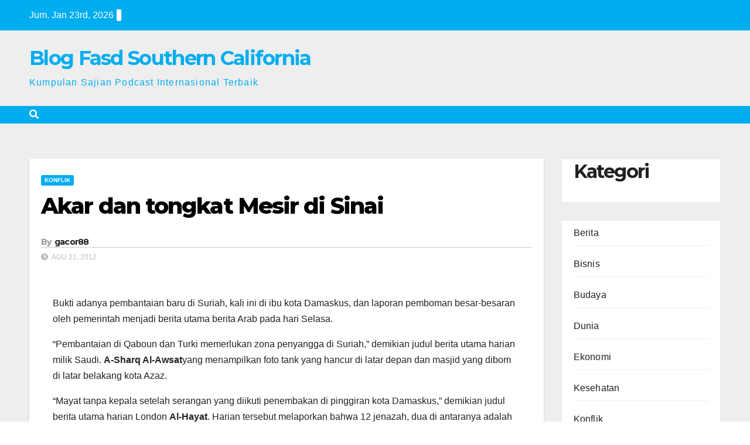

--- FILE ---
content_type: text/html; charset=utf-8
request_url: https://blog.fasdsoutherncalifornia.org/akar-dan-tongkat-mesir-di-sinai/
body_size: 22964
content:
<!DOCTYPE html>
<html lang="id" amp="" data-amp-auto-lightbox-disable transformed="self;v=1" i-amphtml-layout="" i-amphtml-no-boilerplate="">
<head><meta charset="UTF-8"><meta name="viewport" content="width=device-width"><link rel="preconnect" href="https://cdn.ampproject.org"><style amp-runtime="" i-amphtml-version="012512221826001">html{overflow-x:hidden!important}html.i-amphtml-fie{height:100%!important;width:100%!important}html:not([amp4ads]),html:not([amp4ads]) body{height:auto!important}html:not([amp4ads]) body{margin:0!important}body{-webkit-text-size-adjust:100%;-moz-text-size-adjust:100%;-ms-text-size-adjust:100%;text-size-adjust:100%}html.i-amphtml-singledoc.i-amphtml-embedded{-ms-touch-action:pan-y pinch-zoom;touch-action:pan-y pinch-zoom}html.i-amphtml-fie>body,html.i-amphtml-singledoc>body{overflow:visible!important}html.i-amphtml-fie:not(.i-amphtml-inabox)>body,html.i-amphtml-singledoc:not(.i-amphtml-inabox)>body{position:relative!important}html.i-amphtml-ios-embed-legacy>body{overflow-x:hidden!important;overflow-y:auto!important;position:absolute!important}html.i-amphtml-ios-embed{overflow-y:auto!important;position:static}#i-amphtml-wrapper{overflow-x:hidden!important;overflow-y:auto!important;position:absolute!important;top:0!important;left:0!important;right:0!important;bottom:0!important;margin:0!important;display:block!important}html.i-amphtml-ios-embed.i-amphtml-ios-overscroll,html.i-amphtml-ios-embed.i-amphtml-ios-overscroll>#i-amphtml-wrapper{-webkit-overflow-scrolling:touch!important}#i-amphtml-wrapper>body{position:relative!important;border-top:1px solid transparent!important}#i-amphtml-wrapper+body{visibility:visible}#i-amphtml-wrapper+body .i-amphtml-lightbox-element,#i-amphtml-wrapper+body[i-amphtml-lightbox]{visibility:hidden}#i-amphtml-wrapper+body[i-amphtml-lightbox] .i-amphtml-lightbox-element{visibility:visible}#i-amphtml-wrapper.i-amphtml-scroll-disabled,.i-amphtml-scroll-disabled{overflow-x:hidden!important;overflow-y:hidden!important}amp-instagram{padding:54px 0px 0px!important;background-color:#fff}amp-iframe iframe{box-sizing:border-box!important}[amp-access][amp-access-hide]{display:none}[subscriptions-dialog],body:not(.i-amphtml-subs-ready) [subscriptions-action],body:not(.i-amphtml-subs-ready) [subscriptions-section]{display:none!important}amp-experiment,amp-live-list>[update]{display:none}amp-list[resizable-children]>.i-amphtml-loading-container.amp-hidden{display:none!important}amp-list [fetch-error],amp-list[load-more] [load-more-button],amp-list[load-more] [load-more-end],amp-list[load-more] [load-more-failed],amp-list[load-more] [load-more-loading]{display:none}amp-list[diffable] div[role=list]{display:block}amp-story-page,amp-story[standalone]{min-height:1px!important;display:block!important;height:100%!important;margin:0!important;padding:0!important;overflow:hidden!important;width:100%!important}amp-story[standalone]{background-color:#000!important;position:relative!important}amp-story-page{background-color:#757575}amp-story .amp-active>div,amp-story .i-amphtml-loader-background{display:none!important}amp-story-page:not(:first-of-type):not([distance]):not([active]){transform:translateY(1000vh)!important}amp-autocomplete{position:relative!important;display:inline-block!important}amp-autocomplete>input,amp-autocomplete>textarea{padding:0.5rem;border:1px solid rgba(0,0,0,.33)}.i-amphtml-autocomplete-results,amp-autocomplete>input,amp-autocomplete>textarea{font-size:1rem;line-height:1.5rem}[amp-fx^=fly-in]{visibility:hidden}amp-script[nodom],amp-script[sandboxed]{position:fixed!important;top:0!important;width:1px!important;height:1px!important;overflow:hidden!important;visibility:hidden}
/*# sourceURL=/css/ampdoc.css*/[hidden]{display:none!important}.i-amphtml-element{display:inline-block}.i-amphtml-blurry-placeholder{transition:opacity 0.3s cubic-bezier(0.0,0.0,0.2,1)!important;pointer-events:none}[layout=nodisplay]:not(.i-amphtml-element){display:none!important}.i-amphtml-layout-fixed,[layout=fixed][width][height]:not(.i-amphtml-layout-fixed){display:inline-block;position:relative}.i-amphtml-layout-responsive,[layout=responsive][width][height]:not(.i-amphtml-layout-responsive),[width][height][heights]:not([layout]):not(.i-amphtml-layout-responsive),[width][height][sizes]:not(img):not([layout]):not(.i-amphtml-layout-responsive){display:block;position:relative}.i-amphtml-layout-intrinsic,[layout=intrinsic][width][height]:not(.i-amphtml-layout-intrinsic){display:inline-block;position:relative;max-width:100%}.i-amphtml-layout-intrinsic .i-amphtml-sizer{max-width:100%}.i-amphtml-intrinsic-sizer{max-width:100%;display:block!important}.i-amphtml-layout-container,.i-amphtml-layout-fixed-height,[layout=container],[layout=fixed-height][height]:not(.i-amphtml-layout-fixed-height){display:block;position:relative}.i-amphtml-layout-fill,.i-amphtml-layout-fill.i-amphtml-notbuilt,[layout=fill]:not(.i-amphtml-layout-fill),body noscript>*{display:block;overflow:hidden!important;position:absolute;top:0;left:0;bottom:0;right:0}body noscript>*{position:absolute!important;width:100%;height:100%;z-index:2}body noscript{display:inline!important}.i-amphtml-layout-flex-item,[layout=flex-item]:not(.i-amphtml-layout-flex-item){display:block;position:relative;-ms-flex:1 1 auto;flex:1 1 auto}.i-amphtml-layout-fluid{position:relative}.i-amphtml-layout-size-defined{overflow:hidden!important}.i-amphtml-layout-awaiting-size{position:absolute!important;top:auto!important;bottom:auto!important}i-amphtml-sizer{display:block!important}@supports (aspect-ratio:1/1){i-amphtml-sizer.i-amphtml-disable-ar{display:none!important}}.i-amphtml-blurry-placeholder,.i-amphtml-fill-content{display:block;height:0;max-height:100%;max-width:100%;min-height:100%;min-width:100%;width:0;margin:auto}.i-amphtml-layout-size-defined .i-amphtml-fill-content{position:absolute;top:0;left:0;bottom:0;right:0}.i-amphtml-replaced-content,.i-amphtml-screen-reader{padding:0!important;border:none!important}.i-amphtml-screen-reader{position:fixed!important;top:0px!important;left:0px!important;width:4px!important;height:4px!important;opacity:0!important;overflow:hidden!important;margin:0!important;display:block!important;visibility:visible!important}.i-amphtml-screen-reader~.i-amphtml-screen-reader{left:8px!important}.i-amphtml-screen-reader~.i-amphtml-screen-reader~.i-amphtml-screen-reader{left:12px!important}.i-amphtml-screen-reader~.i-amphtml-screen-reader~.i-amphtml-screen-reader~.i-amphtml-screen-reader{left:16px!important}.i-amphtml-unresolved{position:relative;overflow:hidden!important}.i-amphtml-select-disabled{-webkit-user-select:none!important;-ms-user-select:none!important;user-select:none!important}.i-amphtml-notbuilt,[layout]:not(.i-amphtml-element),[width][height][heights]:not([layout]):not(.i-amphtml-element),[width][height][sizes]:not(img):not([layout]):not(.i-amphtml-element){position:relative;overflow:hidden!important;color:transparent!important}.i-amphtml-notbuilt:not(.i-amphtml-layout-container)>*,[layout]:not([layout=container]):not(.i-amphtml-element)>*,[width][height][heights]:not([layout]):not(.i-amphtml-element)>*,[width][height][sizes]:not([layout]):not(.i-amphtml-element)>*{display:none}amp-img:not(.i-amphtml-element)[i-amphtml-ssr]>img.i-amphtml-fill-content{display:block}.i-amphtml-notbuilt:not(.i-amphtml-layout-container),[layout]:not([layout=container]):not(.i-amphtml-element),[width][height][heights]:not([layout]):not(.i-amphtml-element),[width][height][sizes]:not(img):not([layout]):not(.i-amphtml-element){color:transparent!important;line-height:0!important}.i-amphtml-ghost{visibility:hidden!important}.i-amphtml-element>[placeholder],[layout]:not(.i-amphtml-element)>[placeholder],[width][height][heights]:not([layout]):not(.i-amphtml-element)>[placeholder],[width][height][sizes]:not([layout]):not(.i-amphtml-element)>[placeholder]{display:block;line-height:normal}.i-amphtml-element>[placeholder].amp-hidden,.i-amphtml-element>[placeholder].hidden{visibility:hidden}.i-amphtml-element:not(.amp-notsupported)>[fallback],.i-amphtml-layout-container>[placeholder].amp-hidden,.i-amphtml-layout-container>[placeholder].hidden{display:none}.i-amphtml-layout-size-defined>[fallback],.i-amphtml-layout-size-defined>[placeholder]{position:absolute!important;top:0!important;left:0!important;right:0!important;bottom:0!important;z-index:1}amp-img[i-amphtml-ssr]:not(.i-amphtml-element)>[placeholder]{z-index:auto}.i-amphtml-notbuilt>[placeholder]{display:block!important}.i-amphtml-hidden-by-media-query{display:none!important}.i-amphtml-element-error{background:red!important;color:#fff!important;position:relative!important}.i-amphtml-element-error:before{content:attr(error-message)}i-amp-scroll-container,i-amphtml-scroll-container{position:absolute;top:0;left:0;right:0;bottom:0;display:block}i-amp-scroll-container.amp-active,i-amphtml-scroll-container.amp-active{overflow:auto;-webkit-overflow-scrolling:touch}.i-amphtml-loading-container{display:block!important;pointer-events:none;z-index:1}.i-amphtml-notbuilt>.i-amphtml-loading-container{display:block!important}.i-amphtml-loading-container.amp-hidden{visibility:hidden}.i-amphtml-element>[overflow]{cursor:pointer;position:relative;z-index:2;visibility:hidden;display:initial;line-height:normal}.i-amphtml-layout-size-defined>[overflow]{position:absolute}.i-amphtml-element>[overflow].amp-visible{visibility:visible}template{display:none!important}.amp-border-box,.amp-border-box *,.amp-border-box :after,.amp-border-box :before{box-sizing:border-box}amp-pixel{display:none!important}amp-analytics,amp-auto-ads,amp-story-auto-ads{position:fixed!important;top:0!important;width:1px!important;height:1px!important;overflow:hidden!important;visibility:hidden}amp-story{visibility:hidden!important}html.i-amphtml-fie>amp-analytics{position:initial!important}[visible-when-invalid]:not(.visible),form [submit-error],form [submit-success],form [submitting]{display:none}amp-accordion{display:block!important}@media (min-width:1px){:where(amp-accordion>section)>:first-child{margin:0;background-color:#efefef;padding-right:20px;border:1px solid #dfdfdf}:where(amp-accordion>section)>:last-child{margin:0}}amp-accordion>section{float:none!important}amp-accordion>section>*{float:none!important;display:block!important;overflow:hidden!important;position:relative!important}amp-accordion,amp-accordion>section{margin:0}amp-accordion:not(.i-amphtml-built)>section>:last-child{display:none!important}amp-accordion:not(.i-amphtml-built)>section[expanded]>:last-child{display:block!important}
/*# sourceURL=/css/ampshared.css*/</style><meta name="robots" content="index, follow, max-image-preview:large, max-snippet:-1, max-video-preview:-1"><meta name="description" content="Bukti adanya pembantaian baru di Suriah, kali ini di ibu kota Damaskus, dan laporan pemboman besar-besaran oleh pemerintah menjadi berita utama berita"><meta property="og:locale" content="id_ID"><meta property="og:type" content="article"><meta property="og:title" content="Akar dan tongkat Mesir di Sinai"><meta property="og:description" content="Bukti adanya pembantaian baru di Suriah, kali ini di ibu kota Damaskus, dan laporan pemboman besar-besaran oleh pemerintah menjadi berita utama berita"><meta property="og:url" content="https://blog.fasdsoutherncalifornia.org/akar-dan-tongkat-mesir-di-sinai/"><meta property="og:site_name" content="Blog Fasd Southern California"><meta property="article:published_time" content="2012-08-21T12:12:45+00:00"><meta property="og:image" content="https://static.timesofisrael.com/www/uploads/2022/02/334x334-400x400.png"><meta name="author" content="gacor88"><meta name="twitter:card" content="summary_large_image"><meta name="twitter:image" content="https://static.timesofisrael.com/www/uploads/2022/02/334x334-400x400.png"><meta name="twitter:label1" content="Ditulis oleh"><meta name="twitter:data1" content="gacor88"><meta name="twitter:label2" content="Estimasi waktu membaca"><meta name="twitter:data2" content="4 menit"><meta name="generator" content="WordPress 6.9"><meta name="generator" content="AMP Plugin v2.5.5; mode=standard"><meta name="msapplication-TileImage" content="https://blog.fasdsoutherncalifornia.org/wp-content/uploads/2023/07/pavi.png"><link rel="preconnect" href="https://fonts.gstatic.com/" crossorigin=""><link rel="dns-prefetch" href="//fonts.googleapis.com"><link rel="preload" href="https://blog.fasdsoutherncalifornia.org/wp-content/themes/newsup/css/font-awesome/webfonts/fa-brands-400.eot#iefix" as="font" crossorigin=""><link rel="preload" href="https://blog.fasdsoutherncalifornia.org/wp-content/themes/newsup/css/font-awesome/webfonts/fa-regular-400.eot#iefix" as="font" crossorigin=""><link rel="preload" href="https://blog.fasdsoutherncalifornia.org/wp-content/themes/newsup/css/font-awesome/webfonts/fa-solid-900.eot#iefix" as="font" crossorigin=""><link rel="preload" href="https://blog.fasdsoutherncalifornia.org/wp-content/plugins/wp-automatic-plugin-for-wordpress/css/fonts/icomoon.eot?nn7wr8#iefix" as="font" crossorigin=""><link rel="preload" href="https://blog.fasdsoutherncalifornia.org/wp-includes/fonts/dashicons.eot?99ac726223c749443b642ce33df8b800#iefix" as="font" crossorigin=""><link rel="preconnect" href="https://fonts.gstatic.com" crossorigin=""><link rel="dns-prefetch" href="https://fonts.gstatic.com"><script async="" src="https://cdn.ampproject.org/v0.mjs" type="module" crossorigin="anonymous"></script><script async nomodule src="https://cdn.ampproject.org/v0.js" crossorigin="anonymous"></script><script src="https://cdn.ampproject.org/v0/amp-form-0.1.mjs" async="" custom-element="amp-form" type="module" crossorigin="anonymous"></script><script async nomodule src="https://cdn.ampproject.org/v0/amp-form-0.1.js" crossorigin="anonymous" custom-element="amp-form"></script><link rel="icon" href="https://blog.fasdsoutherncalifornia.org/wp-content/uploads/2023/07/pavi-150x150.png" sizes="32x32"><link rel="icon" href="https://blog.fasdsoutherncalifornia.org/wp-content/uploads/2023/07/pavi.png" sizes="192x192"><link crossorigin="anonymous" rel="stylesheet" id="newsup-fonts-css" href="https://fonts.googleapis.com/css?family=Montserrat%3A400%2C500%2C700%2C800%7CWork%2BSans%3A300%2C400%2C500%2C600%2C700%2C800%2C900%26display%3Dswap&amp;subset=latin%2Clatin-ext" media="all"><style amp-custom="">.wp-block-archives{box-sizing:border-box}:where(.wp-block-button__link){border-radius:9999px;box-shadow:none;padding:calc(.667em + 2px) calc(1.333em + 2px);text-decoration:none}:root :where(.wp-block-button .wp-block-button__link.is-style-outline),:root :where(.wp-block-button.is-style-outline>.wp-block-button__link){border:2px solid;padding:.667em 1.333em}:root :where(.wp-block-button .wp-block-button__link.is-style-outline:not(.has-text-color)),:root :where(.wp-block-button.is-style-outline>.wp-block-button__link:not(.has-text-color)){color:currentColor}:root :where(.wp-block-button .wp-block-button__link.is-style-outline:not(.has-background)),:root :where(.wp-block-button.is-style-outline>.wp-block-button__link:not(.has-background)){background-color:initial;background-image:none}.wp-block-categories{box-sizing:border-box}:where(.wp-block-columns){margin-bottom:1.75em}:where(.wp-block-columns.has-background){padding:1.25em 2.375em}:where(.wp-block-post-comments input[type=submit]){border:none}:where(.wp-block-cover-image:not(.has-text-color)),:where(.wp-block-cover:not(.has-text-color)){color:#fff}:where(.wp-block-cover-image.is-light:not(.has-text-color)),:where(.wp-block-cover.is-light:not(.has-text-color)){color:#000}:root :where(.wp-block-cover h1:not(.has-text-color)),:root :where(.wp-block-cover h2:not(.has-text-color)),:root :where(.wp-block-cover h3:not(.has-text-color)),:root :where(.wp-block-cover h4:not(.has-text-color)),:root :where(.wp-block-cover h5:not(.has-text-color)),:root :where(.wp-block-cover h6:not(.has-text-color)),:root :where(.wp-block-cover p:not(.has-text-color)){color:inherit}:where(.wp-block-file){margin-bottom:1.5em}:where(.wp-block-file__button){border-radius:2em;display:inline-block;padding:.5em 1em}:where(.wp-block-file__button):where(a):active,:where(.wp-block-file__button):where(a):focus,:where(.wp-block-file__button):where(a):hover,:where(.wp-block-file__button):where(a):visited{box-shadow:none;color:#fff;opacity:.85;text-decoration:none}:where(.wp-block-form-input__input){font-size:1em;margin-bottom:.5em;padding:0 .5em}:where(.wp-block-form-input__input)[type=date],:where(.wp-block-form-input__input)[type=datetime-local],:where(.wp-block-form-input__input)[type=datetime],:where(.wp-block-form-input__input)[type=email],:where(.wp-block-form-input__input)[type=month],:where(.wp-block-form-input__input)[type=number],:where(.wp-block-form-input__input)[type=password],:where(.wp-block-form-input__input)[type=search],:where(.wp-block-form-input__input)[type=tel],:where(.wp-block-form-input__input)[type=text],:where(.wp-block-form-input__input)[type=time],:where(.wp-block-form-input__input)[type=url],:where(.wp-block-form-input__input)[type=week]{border-style:solid;border-width:1px;line-height:2;min-height:2em}:where(.wp-block-group.wp-block-group-is-layout-constrained){position:relative}@keyframes show-content-image{0%{visibility:hidden}99%{visibility:hidden}to{visibility:visible}}@keyframes turn-on-visibility{0%{opacity:0}to{opacity:1}}@keyframes turn-off-visibility{0%{opacity:1;visibility:visible}99%{opacity:0;visibility:visible}to{opacity:0;visibility:hidden}}@keyframes lightbox-zoom-in{0%{transform:translate(calc(( -100vw + var(--wp--lightbox-scrollbar-width) ) / 2 + var(--wp--lightbox-initial-left-position)),calc(-50vh + var(--wp--lightbox-initial-top-position))) scale(var(--wp--lightbox-scale))}to{transform:translate(-50%,-50%) scale(1)}}@keyframes lightbox-zoom-out{0%{transform:translate(-50%,-50%) scale(1);visibility:visible}99%{visibility:visible}to{transform:translate(calc(( -100vw + var(--wp--lightbox-scrollbar-width) ) / 2 + var(--wp--lightbox-initial-left-position)),calc(-50vh + var(--wp--lightbox-initial-top-position))) scale(var(--wp--lightbox-scale));visibility:hidden}}:where(.wp-block-latest-comments:not([data-amp-original-style*=line-height] .wp-block-latest-comments__comment)){line-height:1.1}:where(.wp-block-latest-comments:not([data-amp-original-style*=line-height] .wp-block-latest-comments__comment-excerpt p)){line-height:1.8}.wp-block-latest-posts{box-sizing:border-box}.wp-block-latest-posts.wp-block-latest-posts__list{list-style:none}.wp-block-latest-posts.wp-block-latest-posts__list li{clear:both;overflow-wrap:break-word}:root :where(.wp-block-latest-posts.is-grid){padding:0}:root :where(.wp-block-latest-posts.wp-block-latest-posts__list){padding-left:0}ul{box-sizing:border-box}:root :where(.wp-block-list.has-background){padding:1.25em 2.375em}:where(.wp-block-navigation.has-background .wp-block-navigation-item a:not(.wp-element-button)),:where(.wp-block-navigation.has-background .wp-block-navigation-submenu a:not(.wp-element-button)){padding:.5em 1em}:where(.wp-block-navigation .wp-block-navigation__submenu-container .wp-block-navigation-item a:not(.wp-element-button)),:where(.wp-block-navigation .wp-block-navigation__submenu-container .wp-block-navigation-submenu a:not(.wp-element-button)),:where(.wp-block-navigation .wp-block-navigation__submenu-container .wp-block-navigation-submenu button.wp-block-navigation-item__content),:where(.wp-block-navigation .wp-block-navigation__submenu-container .wp-block-pages-list__item button.wp-block-navigation-item__content){padding:.5em 1em}@keyframes overlay-menu__fade-in-animation{0%{opacity:0;transform:translateY(.5em)}to{opacity:1;transform:translateY(0)}}:root :where(p.has-background){padding:1.25em 2.375em}:where(p.has-text-color:not(.has-link-color)) a{color:inherit}:where(.wp-block-post-comments-form input:not([type=submit])),:where(.wp-block-post-comments-form textarea){border:1px solid #949494;font-family:inherit;font-size:1em}:where(.wp-block-post-comments-form input:where(:not([type=submit]):not([type=checkbox]))),:where(.wp-block-post-comments-form textarea){padding:calc(.667em + 2px)}:where(.wp-block-post-excerpt){box-sizing:border-box;margin-bottom:var(--wp--style--block-gap);margin-top:var(--wp--style--block-gap)}:where(.wp-block-preformatted.has-background){padding:1.25em 2.375em}:where(.wp-block-search__button){border:1px solid #ccc;padding:6px 10px}:where(.wp-block-search__input){appearance:none;border:1px solid #949494;flex-grow:1;font-family:inherit;font-size:inherit;font-style:inherit;font-weight:inherit;letter-spacing:inherit;line-height:inherit;margin-left:0;margin-right:0;min-width:3rem;padding:8px;text-transform:inherit}:where(.wp-block-search__input):not(#_#_#_#_#_#_#_){text-decoration:unset}:where(.wp-block-search__button-inside .wp-block-search__inside-wrapper){background-color:#fff;border:1px solid #949494;box-sizing:border-box;padding:4px}:where(.wp-block-search__button-inside .wp-block-search__inside-wrapper) :where(.wp-block-search__button){padding:4px 8px}:root :where(.wp-block-separator.is-style-dots){height:auto;line-height:1;text-align:center}:root :where(.wp-block-separator.is-style-dots):before{color:currentColor;content:"···";font-family:serif;font-size:1.5em;letter-spacing:2em;padding-left:2em}:root :where(.wp-block-site-logo.is-style-rounded){border-radius:9999px}:root :where(.wp-block-social-links .wp-social-link a){padding:.25em}:root :where(.wp-block-social-links.is-style-logos-only .wp-social-link a){padding:0}:root :where(.wp-block-social-links.is-style-pill-shape .wp-social-link a){padding-left:.6666666667em;padding-right:.6666666667em}:root :where(.wp-block-tag-cloud.is-style-outline){display:flex;flex-wrap:wrap;gap:1ch}:root :where(.wp-block-tag-cloud.is-style-outline a){border:1px solid;margin-right:0;padding:1ch 2ch}:root :where(.wp-block-tag-cloud.is-style-outline a):not(#_#_#_#_#_#_#_#_){font-size:unset;text-decoration:none}:root :where(.wp-block-table-of-contents){box-sizing:border-box}:where(.wp-block-term-description){box-sizing:border-box;margin-bottom:var(--wp--style--block-gap);margin-top:var(--wp--style--block-gap)}:where(pre.wp-block-verse){font-family:inherit}:root{--wp-block-synced-color:#7a00df;--wp-block-synced-color--rgb:122,0,223;--wp-bound-block-color:var(--wp-block-synced-color);--wp-editor-canvas-background:#ddd;--wp-admin-theme-color:#007cba;--wp-admin-theme-color--rgb:0,124,186;--wp-admin-theme-color-darker-10:#006ba1;--wp-admin-theme-color-darker-10--rgb:0,107,160.5;--wp-admin-theme-color-darker-20:#005a87;--wp-admin-theme-color-darker-20--rgb:0,90,135;--wp-admin-border-width-focus:2px}@media (min-resolution:192dpi){:root{--wp-admin-border-width-focus:1.5px}}:root{--wp--preset--font-size--normal:16px;--wp--preset--font-size--huge:42px}.screen-reader-text{border:0;clip-path:inset(50%);height:1px;margin:-1px;overflow:hidden;padding:0;position:absolute;width:1px}.screen-reader-text:not(#_#_#_#_#_#_#_){word-wrap:normal}.screen-reader-text:focus{background-color:#ddd;clip-path:none;color:#444;display:block;font-size:1em;height:auto;left:5px;line-height:normal;padding:15px 23px 14px;text-decoration:none;top:5px;width:auto;z-index:100000}html :where(.has-border-color){border-style:solid}html :where([data-amp-original-style*=border-top-color]){border-top-style:solid}html :where([data-amp-original-style*=border-right-color]){border-right-style:solid}html :where([data-amp-original-style*=border-bottom-color]){border-bottom-style:solid}html :where([data-amp-original-style*=border-left-color]){border-left-style:solid}html :where([data-amp-original-style*=border-width]){border-style:solid}html :where([data-amp-original-style*=border-top-width]){border-top-style:solid}html :where([data-amp-original-style*=border-right-width]){border-right-style:solid}html :where([data-amp-original-style*=border-bottom-width]){border-bottom-style:solid}html :where([data-amp-original-style*=border-left-width]){border-left-style:solid}html :where(amp-img[class*=wp-image-]),html :where(amp-anim[class*=wp-image-]){height:auto;max-width:100%}:where(figure){margin:0 0 1em}html :where(.is-position-sticky){--wp-admin--admin-bar--position-offset:var(--wp-admin--admin-bar--height,0px)}@media screen and (max-width:600px){html :where(.is-position-sticky){--wp-admin--admin-bar--position-offset:0px}}.wp-block-archives{box-sizing:border-box}.wp-block-categories{box-sizing:border-box}.wp-block-latest-posts{box-sizing:border-box}.wp-block-latest-posts.wp-block-latest-posts__list{list-style:none}.wp-block-latest-posts.wp-block-latest-posts__list li{clear:both;overflow-wrap:break-word}:root :where(.wp-block-latest-posts.is-grid){padding:0}:root :where(.wp-block-latest-posts.wp-block-latest-posts__list){padding-left:0}:root :where(p.has-background){padding:1.25em 2.375em}:where(p.has-text-color:not(.has-link-color)) a{color:inherit}:root{--wp--preset--aspect-ratio--square:1;--wp--preset--aspect-ratio--4-3:4/3;--wp--preset--aspect-ratio--3-4:3/4;--wp--preset--aspect-ratio--3-2:3/2;--wp--preset--aspect-ratio--2-3:2/3;--wp--preset--aspect-ratio--16-9:16/9;--wp--preset--aspect-ratio--9-16:9/16;--wp--preset--color--black:#000;--wp--preset--color--cyan-bluish-gray:#abb8c3;--wp--preset--color--white:#fff;--wp--preset--color--pale-pink:#f78da7;--wp--preset--color--vivid-red:#cf2e2e;--wp--preset--color--luminous-vivid-orange:#ff6900;--wp--preset--color--luminous-vivid-amber:#fcb900;--wp--preset--color--light-green-cyan:#7bdcb5;--wp--preset--color--vivid-green-cyan:#00d084;--wp--preset--color--pale-cyan-blue:#8ed1fc;--wp--preset--color--vivid-cyan-blue:#0693e3;--wp--preset--color--vivid-purple:#9b51e0;--wp--preset--gradient--vivid-cyan-blue-to-vivid-purple:linear-gradient(135deg,#0693e3 0%,#9b51e0 100%);--wp--preset--gradient--light-green-cyan-to-vivid-green-cyan:linear-gradient(135deg,#7adcb4 0%,#00d082 100%);--wp--preset--gradient--luminous-vivid-amber-to-luminous-vivid-orange:linear-gradient(135deg,#fcb900 0%,#ff6900 100%);--wp--preset--gradient--luminous-vivid-orange-to-vivid-red:linear-gradient(135deg,#ff6900 0%,#cf2e2e 100%);--wp--preset--gradient--very-light-gray-to-cyan-bluish-gray:linear-gradient(135deg,#eee 0%,#a9b8c3 100%);--wp--preset--gradient--cool-to-warm-spectrum:linear-gradient(135deg,#4aeadc 0%,#9778d1 20%,#cf2aba 40%,#ee2c82 60%,#fb6962 80%,#fef84c 100%);--wp--preset--gradient--blush-light-purple:linear-gradient(135deg,#ffceec 0%,#9896f0 100%);--wp--preset--gradient--blush-bordeaux:linear-gradient(135deg,#fecda5 0%,#fe2d2d 50%,#6b003e 100%);--wp--preset--gradient--luminous-dusk:linear-gradient(135deg,#ffcb70 0%,#c751c0 50%,#4158d0 100%);--wp--preset--gradient--pale-ocean:linear-gradient(135deg,#fff5cb 0%,#b6e3d4 50%,#33a7b5 100%);--wp--preset--gradient--electric-grass:linear-gradient(135deg,#caf880 0%,#71ce7e 100%);--wp--preset--gradient--midnight:linear-gradient(135deg,#020381 0%,#2874fc 100%);--wp--preset--font-size--small:13px;--wp--preset--font-size--medium:20px;--wp--preset--font-size--large:36px;--wp--preset--font-size--x-large:42px;--wp--preset--spacing--20:.44rem;--wp--preset--spacing--30:.67rem;--wp--preset--spacing--40:1rem;--wp--preset--spacing--50:1.5rem;--wp--preset--spacing--60:2.25rem;--wp--preset--spacing--70:3.38rem;--wp--preset--spacing--80:5.06rem;--wp--preset--shadow--natural:6px 6px 9px rgba(0,0,0,.2);--wp--preset--shadow--deep:12px 12px 50px rgba(0,0,0,.4);--wp--preset--shadow--sharp:6px 6px 0px rgba(0,0,0,.2);--wp--preset--shadow--outlined:6px 6px 0px -3px #fff,6px 6px #000;--wp--preset--shadow--crisp:6px 6px 0px #000}:where(.is-layout-flex){gap:.5em}:where(.is-layout-grid){gap:.5em}:where(.wp-block-columns.is-layout-flex){gap:2em}:where(.wp-block-columns.is-layout-grid){gap:2em}:where(.wp-block-post-template.is-layout-flex){gap:1.25em}:where(.wp-block-post-template.is-layout-grid){gap:1.25em}@font-face{font-family:dashicons;src:url("https://blog.fasdsoutherncalifornia.org/wp-includes/fonts/dashicons.eot?99ac726223c749443b642ce33df8b800");src:url("https://blog.fasdsoutherncalifornia.org/wp-includes/fonts/dashicons.eot?99ac726223c749443b642ce33df8b800#iefix") format("embedded-opentype"),url("https://blog.fasdsoutherncalifornia.org/wp-includes/fonts/dashicons.woff") format("woff"),url("https://blog.fasdsoutherncalifornia.org/wp-includes/fonts/dashicons.ttf?99ac726223c749443b642ce33df8b800") format("truetype");font-weight:400;font-style:normal}html{--wp-admin--admin-bar--height:32px;scroll-padding-top:var(--wp-admin--admin-bar--height)}@media screen and (max-width:782px){html{--wp-admin--admin-bar--height:46px}}a:not(#_#_#_#_#_#_#_#_){text-decoration:none}h1,h2,h4,p{font-family:"Segoe UI",Roboto,Oxygen-Sans,Ubuntu,Cantarell,"Helvetica Neue",sans-serif}@font-face{font-family:"icomoon";src:url("https://blog.fasdsoutherncalifornia.org/wp-content/plugins/wp-automatic-plugin-for-wordpress/css/fonts/icomoon.eot?nn7wr8");src:url("https://blog.fasdsoutherncalifornia.org/wp-content/plugins/wp-automatic-plugin-for-wordpress/css/fonts/icomoon.eot?nn7wr8#iefix") format("embedded-opentype"),url("https://blog.fasdsoutherncalifornia.org/wp-content/plugins/wp-automatic-plugin-for-wordpress/css/fonts/icomoon.ttf?nn7wr8") format("truetype"),url("https://blog.fasdsoutherncalifornia.org/wp-content/plugins/wp-automatic-plugin-for-wordpress/css/fonts/icomoon.woff?nn7wr8") format("woff"),url("https://blog.fasdsoutherncalifornia.org/wp-content/plugins/wp-automatic-plugin-for-wordpress/css/fonts/icomoon.svg?nn7wr8#icomoon") format("svg");font-weight:normal;font-style:normal;font-display:block}[class^="icon-"],[class*=" icon-"]{speak:never;font-style:normal;font-weight:normal;font-variant:normal;text-transform:none;line-height:1;-webkit-font-smoothing:antialiased;-moz-osx-font-smoothing:grayscale}[class^="icon-"]:not(#_#_#_#_#_#_#_),[class*=" icon-"]:not(#_#_#_#_#_#_#_#_){font-family:"icomoon"}:root{--blue:#007bff;--indigo:#6610f2;--purple:#6f42c1;--pink:#e83e8c;--red:#dc3545;--orange:#fd7e14;--yellow:#ffc107;--green:#28a745;--teal:#20c997;--cyan:#17a2b8;--white:#fff;--gray:#6c757d;--gray-dark:#343a40;--primary:#007bff;--secondary:#6c757d;--success:#28a745;--info:#17a2b8;--warning:#ffc107;--danger:#dc3545;--light:#f8f9fa;--dark:#343a40;--breakpoint-xs:0;--breakpoint-sm:576px;--breakpoint-md:768px;--breakpoint-lg:992px;--breakpoint-xl:1200px;--font-family-sans-serif:-apple-system,BlinkMacSystemFont,"Segoe UI",Roboto,"Helvetica Neue",Arial,"Noto Sans",sans-serif,"Apple Color Emoji","Segoe UI Emoji","Segoe UI Symbol","Noto Color Emoji";--font-family-monospace:SFMono-Regular,Menlo,Monaco,Consolas,"Liberation Mono","Courier New",monospace}*,*::before,*::after{box-sizing:border-box}html{font-family:sans-serif;line-height:1.15;-webkit-text-size-adjust:100%;-webkit-tap-highlight-color:rgba(0,0,0,0)}article,aside,footer,header,main,nav{display:block}body{margin:0;font-family:-apple-system,BlinkMacSystemFont,"Segoe UI",Roboto,"Helvetica Neue",Arial,"Noto Sans",sans-serif,"Apple Color Emoji","Segoe UI Emoji","Segoe UI Symbol","Noto Color Emoji";font-size:1rem;font-weight:400;line-height:1.5;color:#212529;text-align:left;background-color:#fff}h1,h2,h4{margin-top:0;margin-bottom:.5rem}p{margin-top:0;margin-bottom:1rem}ul{margin-top:0;margin-bottom:1rem}ul ul{margin-bottom:0}blockquote{margin:0 0 1rem}strong{font-weight:bolder}a{color:#007bff;text-decoration:none;background-color:transparent}a:hover{color:#0056b3;text-decoration:underline}a:not([href]){color:inherit;text-decoration:none}a:not([href]):hover{color:inherit;text-decoration:none}button{border-radius:0}button:focus{outline:1px dotted;outline:5px auto -webkit-focus-ring-color}input,button{margin:0;font-family:inherit;font-size:inherit;line-height:inherit}button,input{overflow:visible}button{text-transform:none}button,[type="button"],[type="reset"],[type="submit"]{-webkit-appearance:button}button:not(:disabled),[type="button"]:not(:disabled),[type="reset"]:not(:disabled),[type="submit"]:not(:disabled){cursor:pointer}button::-moz-focus-inner,[type="button"]::-moz-focus-inner,[type="reset"]::-moz-focus-inner,[type="submit"]::-moz-focus-inner{padding:0;border-style:none}input[type="radio"],input[type="checkbox"]{box-sizing:border-box;padding:0}input[type="date"],input[type="time"],input[type="datetime-local"],input[type="month"]{-webkit-appearance:listbox}[type="number"]::-webkit-inner-spin-button,[type="number"]::-webkit-outer-spin-button{height:auto}[type="search"]{outline-offset:-2px;-webkit-appearance:none}[type="search"]::-webkit-search-decoration{-webkit-appearance:none}::-webkit-file-upload-button{font:inherit;-webkit-appearance:button}[hidden]:not(#_#_#_#_#_#_#_){display:none}h1,h2,h4{margin-bottom:.5rem;font-weight:500;line-height:1.2}h1{font-size:2.5rem}h2{font-size:2rem}h4{font-size:1.5rem}.small{font-size:80%;font-weight:400}.container-fluid{width:100%;padding-right:15px;padding-left:15px;margin-right:auto;margin-left:auto}.row{display:-ms-flexbox;display:flex;-ms-flex-wrap:wrap;flex-wrap:wrap;margin-right:-15px;margin-left:-15px}.col-12,.col-sm-6,.col-md-3,.col-md-4,.col-md-6,.col-md-9,.col-md-12{position:relative;width:100%;padding-right:15px;padding-left:15px}.col-12{-ms-flex:0 0 100%;flex:0 0 100%;max-width:100%}@media (min-width: 576px){.col-sm-6{-ms-flex:0 0 50%;flex:0 0 50%;max-width:50%}}@media (min-width: 768px){.col-md-3{-ms-flex:0 0 25%;flex:0 0 25%;max-width:25%}.col-md-4{-ms-flex:0 0 33.333333%;flex:0 0 33.333333%;max-width:33.333333%}.col-md-6{-ms-flex:0 0 50%;flex:0 0 50%;max-width:50%}.col-md-9{-ms-flex:0 0 75%;flex:0 0 75%;max-width:75%}.col-md-12{-ms-flex:0 0 100%;flex:0 0 100%;max-width:100%}}.form-control{display:block;width:100%;height:calc(1.5em + .75rem + 2px);padding:.375rem .75rem;font-size:1rem;font-weight:400;line-height:1.5;color:#495057;background-color:#fff;background-clip:padding-box;border:1px solid #ced4da;border-radius:.25rem;transition:border-color .15s ease-in-out,box-shadow .15s ease-in-out}@media (prefers-reduced-motion: reduce){.form-control{transition:none}}.form-control::-ms-expand{background-color:transparent;border:0}.form-control:-moz-focusring{color:transparent;text-shadow:0 0 0 #495057}.form-control:focus{color:#495057;background-color:#fff;border-color:#80bdff;outline:0;box-shadow:0 0 0 .2rem rgba(0,123,255,.25)}.form-control::-webkit-input-placeholder{color:#6c757d;opacity:1}.form-control::-moz-placeholder{color:#6c757d;opacity:1}.form-control:-ms-input-placeholder{color:#6c757d;opacity:1}.form-control::-ms-input-placeholder{color:#6c757d;opacity:1}.form-control::placeholder{color:#6c757d;opacity:1}.form-control:disabled,.form-control[readonly]{background-color:#e9ecef;opacity:1}.btn{display:inline-block;font-weight:400;color:#212529;text-align:center;vertical-align:middle;cursor:pointer;-webkit-user-select:none;-moz-user-select:none;-ms-user-select:none;user-select:none;background-color:transparent;border:1px solid transparent;padding:.375rem .75rem;font-size:1rem;line-height:1.5;border-radius:.25rem;transition:color .15s ease-in-out,background-color .15s ease-in-out,border-color .15s ease-in-out,box-shadow .15s ease-in-out}@media (prefers-reduced-motion: reduce){.btn{transition:none}}.btn:hover{color:#212529;text-decoration:none}.btn:focus,.btn:focus-within{outline:0;box-shadow:0 0 0 .2rem rgba(0,123,255,.25)}.btn:disabled{opacity:.65}.collapse:not(.show){display:none}.dropdown{position:relative}.dropdown-toggle{white-space:nowrap}.dropdown-toggle::after{display:inline-block;margin-left:.255em;vertical-align:.255em;content:"";border-top:.3em solid;border-right:.3em solid transparent;border-bottom:0;border-left:.3em solid transparent}.dropdown-toggle:empty::after{margin-left:0}.dropdown-menu{position:absolute;top:100%;left:0;z-index:1000;display:none;float:left;min-width:10rem;padding:.5rem 0;margin:.125rem 0 0;font-size:1rem;color:#212529;text-align:left;list-style:none;background-color:#fff;background-clip:padding-box;border:1px solid rgba(0,0,0,.15);border-radius:.25rem}.dropdown-menu.show{display:block}.input-group{position:relative;display:-ms-flexbox;display:flex;-ms-flex-wrap:wrap;flex-wrap:wrap;-ms-flex-align:stretch;align-items:stretch;width:100%}.input-group > .form-control{position:relative;-ms-flex:1 1 0%;flex:1 1 0%;min-width:0;margin-bottom:0}.input-group > .form-control + .form-control{margin-left:-1px}.input-group > .form-control:focus{z-index:3}.input-group > .form-control:not(:last-child){border-top-right-radius:0;border-bottom-right-radius:0}.input-group > .form-control:not(:first-child){border-top-left-radius:0;border-bottom-left-radius:0}.nav{display:-ms-flexbox;display:flex;-ms-flex-wrap:wrap;flex-wrap:wrap;padding-left:0;margin-bottom:0;list-style:none}.nav-link{display:block;padding:.5rem 1rem}.nav-link:hover,.nav-link:focus{text-decoration:none}.navbar{position:relative;display:-ms-flexbox;display:flex;-ms-flex-wrap:wrap;flex-wrap:wrap;-ms-flex-align:center;align-items:center;-ms-flex-pack:justify;justify-content:space-between;padding:.5rem 1rem}.navbar .container-fluid{display:-ms-flexbox;display:flex;-ms-flex-wrap:wrap;flex-wrap:wrap;-ms-flex-align:center;align-items:center;-ms-flex-pack:justify;justify-content:space-between}.navbar-nav{display:-ms-flexbox;display:flex;-ms-flex-direction:column;flex-direction:column;padding-left:0;margin-bottom:0;list-style:none}.navbar-nav .nav-link{padding-right:0;padding-left:0}.navbar-nav .dropdown-menu{position:static;float:none}.navbar-collapse{-ms-flex-preferred-size:100%;flex-basis:100%;-ms-flex-positive:1;flex-grow:1;-ms-flex-align:center;align-items:center}.navbar-toggler{padding:.25rem .75rem;font-size:1.25rem;line-height:1;background-color:transparent;border:1px solid transparent;border-radius:.25rem}.navbar-toggler:hover,.navbar-toggler:focus{text-decoration:none}@media (max-width: 991.98px){.navbar-expand-lg > .container-fluid{padding-right:0;padding-left:0}}@media (min-width: 992px){.navbar-expand-lg{-ms-flex-flow:row nowrap;flex-flow:row nowrap;-ms-flex-pack:start;justify-content:flex-start}.navbar-expand-lg .navbar-nav{-ms-flex-direction:row;flex-direction:row}.navbar-expand-lg .navbar-nav .dropdown-menu{position:absolute}.navbar-expand-lg .navbar-nav .nav-link{padding-right:.5rem;padding-left:.5rem}.navbar-expand-lg > .container-fluid{-ms-flex-wrap:nowrap;flex-wrap:nowrap}.navbar-expand-lg .navbar-collapse{-ms-flex-preferred-size:auto;flex-basis:auto}.navbar-expand-lg .navbar-collapse:not(#_#_#_#_#_#_#_){display:-ms-flexbox;display:flex}.navbar-expand-lg .navbar-toggler{display:none}}@-webkit-keyframes progress-bar-stripes{from{background-position:1rem 0}to{background-position:0 0}}@keyframes progress-bar-stripes{from{background-position:1rem 0}to{background-position:0 0}}.media{display:-ms-flexbox;display:flex;-ms-flex-align:start;align-items:flex-start}.media-body{-ms-flex:1;flex:1}@-webkit-keyframes spinner-border{to{-webkit-transform:rotate(360deg);transform:rotate(360deg)}}@keyframes spinner-border{to{-webkit-transform:rotate(360deg);transform:rotate(360deg)}}@-webkit-keyframes spinner-grow{0%{-webkit-transform:scale(0);transform:scale(0)}50%{opacity:1}}@keyframes spinner-grow{0%{-webkit-transform:scale(0);transform:scale(0)}50%{opacity:1}}.clearfix::after{display:block;clear:both;content:""}.d-none:not(#_#_#_#_#_#_#_){display:none}.d-flex:not(#_#_#_#_#_#_#_){display:-ms-flexbox;display:flex}@media (min-width: 768px){.d-md-block:not(#_#_#_#_#_#_#_){display:block}}@media (min-width: 992px){.d-lg-none:not(#_#_#_#_#_#_#_){display:none}.d-lg-block:not(#_#_#_#_#_#_#_){display:block}}.flex-row:not(#_#_#_#_#_#_#_){-ms-flex-direction:row;flex-direction:row}.align-items-center:not(#_#_#_#_#_#_#_){-ms-flex-align:center;align-items:center}.position-relative:not(#_#_#_#_#_#_#_){position:relative}.my-2:not(#_#_#_#_#_#_#_){margin-top:.5rem}.mb-2:not(#_#_#_#_#_#_#_),.my-2:not(#_#_#_#_#_#_#_){margin-bottom:.5rem}.mb-3:not(#_#_#_#_#_#_#_){margin-bottom:1rem}.mb-4:not(#_#_#_#_#_#_#_){margin-bottom:1.5rem}.pr-2:not(#_#_#_#_#_#_#_){padding-right:.5rem}.p-3:not(#_#_#_#_#_#_#_){padding:1rem}.pl-3:not(#_#_#_#_#_#_#_){padding-left:1rem}.mr-auto:not(#_#_#_#_#_#_#_){margin-right:auto}.ml-auto:not(#_#_#_#_#_#_#_){margin-left:auto}@media (min-width: 768px){.mb-md-0:not(#_#_#_#_#_#_#_){margin-bottom:0}}@media (min-width: 992px){.my-lg-0:not(#_#_#_#_#_#_#_){margin-top:0}.my-lg-0:not(#_#_#_#_#_#_#_){margin-bottom:0}}.text-right:not(#_#_#_#_#_#_#_){text-align:right}.text-center:not(#_#_#_#_#_#_#_){text-align:center}@media print{*:not(#_#_#_#_#_#_),*::before:not(#_#_#_#_#_#_#_#_),*::after:not(#_#_#_#_#_#_#_#_){text-shadow:none;box-shadow:none}a:not(.btn){text-decoration:underline}blockquote{border:1px solid #adb5bd;page-break-inside:avoid}p,h2{orphans:3;widows:3}h2{page-break-after:avoid}@page{size:a3}body:not(#_#_#_#_#_#_#_#_){min-width:992px}.navbar{display:none}}.fa,.fab,.fas{-moz-osx-font-smoothing:grayscale;-webkit-font-smoothing:antialiased;display:inline-block;font-style:normal;font-variant:normal;text-rendering:auto;line-height:1}@-webkit-keyframes fa-spin{0%{-webkit-transform:rotate(0deg);transform:rotate(0deg)}to{-webkit-transform:rotate(1turn);transform:rotate(1turn)}}@keyframes fa-spin{0%{-webkit-transform:rotate(0deg);transform:rotate(0deg)}to{-webkit-transform:rotate(1turn);transform:rotate(1turn)}}.fa-angle-double-left:before{content:""}.fa-angle-double-right:before{content:""}.fa-angle-up:before{content:""}.fa-bars:before{content:""}.fa-clock:before{content:""}.fa-comments:before{content:""}.fa-envelope:before{content:""}.fa-facebook:before{content:""}.fa-home:before{content:""}.fa-linkedin:before{content:""}.fa-pinterest:before{content:""}.fa-print:before{content:""}.fa-search:before{content:""}.fa-telegram:before{content:""}.fa-twitter:before{content:""}.fa-user-circle:before{content:""}@font-face{font-family:"Font Awesome 5 Brands";font-style:normal;font-weight:normal;font-display:auto;src:url("https://blog.fasdsoutherncalifornia.org/wp-content/themes/newsup/css/font-awesome/webfonts/fa-brands-400.eot");src:url("https://blog.fasdsoutherncalifornia.org/wp-content/themes/newsup/css/font-awesome/webfonts/fa-brands-400.eot#iefix") format("embedded-opentype"),url("https://blog.fasdsoutherncalifornia.org/wp-content/themes/newsup/css/font-awesome/webfonts/fa-brands-400.woff2") format("woff2"),url("https://blog.fasdsoutherncalifornia.org/wp-content/themes/newsup/css/font-awesome/webfonts/fa-brands-400.woff") format("woff"),url("https://blog.fasdsoutherncalifornia.org/wp-content/themes/newsup/css/font-awesome/webfonts/fa-brands-400.ttf") format("truetype"),url("https://blog.fasdsoutherncalifornia.org/wp-content/themes/newsup/css/font-awesome/webfonts/fa-brands-400.svg#fontawesome") format("svg")}.fab{font-family:"Font Awesome 5 Brands"}@font-face{font-family:"Font Awesome 5 Free";font-style:normal;font-weight:400;font-display:auto;src:url("https://blog.fasdsoutherncalifornia.org/wp-content/themes/newsup/css/font-awesome/webfonts/fa-regular-400.eot");src:url("https://blog.fasdsoutherncalifornia.org/wp-content/themes/newsup/css/font-awesome/webfonts/fa-regular-400.eot#iefix") format("embedded-opentype"),url("https://blog.fasdsoutherncalifornia.org/wp-content/themes/newsup/css/font-awesome/webfonts/fa-regular-400.woff2") format("woff2"),url("https://blog.fasdsoutherncalifornia.org/wp-content/themes/newsup/css/font-awesome/webfonts/fa-regular-400.woff") format("woff"),url("https://blog.fasdsoutherncalifornia.org/wp-content/themes/newsup/css/font-awesome/webfonts/fa-regular-400.ttf") format("truetype"),url("https://blog.fasdsoutherncalifornia.org/wp-content/themes/newsup/css/font-awesome/webfonts/fa-regular-400.svg#fontawesome") format("svg")}@font-face{font-family:"Font Awesome 5 Free";font-style:normal;font-weight:900;font-display:auto;src:url("https://blog.fasdsoutherncalifornia.org/wp-content/themes/newsup/css/font-awesome/webfonts/fa-solid-900.eot");src:url("https://blog.fasdsoutherncalifornia.org/wp-content/themes/newsup/css/font-awesome/webfonts/fa-solid-900.eot#iefix") format("embedded-opentype"),url("https://blog.fasdsoutherncalifornia.org/wp-content/themes/newsup/css/font-awesome/webfonts/fa-solid-900.woff2") format("woff2"),url("https://blog.fasdsoutherncalifornia.org/wp-content/themes/newsup/css/font-awesome/webfonts/fa-solid-900.woff") format("woff"),url("https://blog.fasdsoutherncalifornia.org/wp-content/themes/newsup/css/font-awesome/webfonts/fa-solid-900.ttf") format("truetype"),url("https://blog.fasdsoutherncalifornia.org/wp-content/themes/newsup/css/font-awesome/webfonts/fa-solid-900.svg#fontawesome") format("svg")}.fa,.fas{font-family:"Font Awesome 5 Free"}.fa,.fas{font-weight:900}.fa.fa-facebook,.fa.fa-twitter{font-family:"Font Awesome 5 Brands";font-weight:400}.fa.fa-facebook:before{content:""}.fa.fa-pinterest{font-family:"Font Awesome 5 Brands";font-weight:400}.fa.fa-linkedin{font-family:"Font Awesome 5 Brands";font-weight:400}.fa.fa-linkedin:before{content:""}.fa.fa-telegram{font-family:"Font Awesome 5 Brands";font-weight:400}.navbar-nav:not(.sm-collapsible):not([data-sm-skip]) .dropdown-menu .dropdown-toggle::after{position:absolute;top:50%;right:0;width:0;height:0;margin-top:-.3em;margin-right:1em;border-top:.3em solid transparent;border-bottom:.3em solid transparent;border-left:.3em solid}.site-title{font-size:34px;margin-bottom:0;font-weight:700;font-family:"Montserrat",sans-serif;letter-spacing:-.05em;line-height:1.3}.navbar-header .site-description{letter-spacing:1.2px;margin-bottom:0}.m-header{display:none}.mg-head-detail{padding:8px 0}.mg-head-detail .info-left{display:block;float:left;margin:0;padding:0}.mg-head-detail .info-left li{display:inline-block;margin-right:15px;padding:0;line-height:35px}.mg-head-detail .info-left li span.time{margin-left:5px;padding:2px 4px;border-radius:2px;font-size:14px;font-weight:600;line-height:35px}.mg-head-detail .info-left li a{font-size:13px}.mg-head-detail .info-left i{font-size:14px;padding-right:10px}.info-right{display:block;float:right;margin:0;padding:0}.info-right li{display:inline-block;padding:0}.mg-head-detail .info-right li a{font-size:13px}.mg-head-detail .info-right i{font-size:14px;padding-right:10px}.mg-nav-widget-area{padding-bottom:0px}.mg-nav-widget-area .site-branding-text .site-title{margin-bottom:5px}.mg-menu-full{position:relative}.mg-headwidget .navbar-wp{position:inherit;left:0;right:0;top:0;margin:0;z-index:999;transition:all 1s ease-out;border-radius:0}.mg-headwidget .navbar-wp .navbar-nav > li> a{padding:10px 22px;font-size:14px;text-transform:uppercase;font-family:"Montserrat",sans-serif}.navbar-wp .navbar-nav > li> a.homebtn span{font-size:20px;line-height:.98}.navbar-wp .navbar-nav > li> a i{margin-left:5px}.mg-nav-widget-area-back{background-position:center;background-size:cover;background-repeat:no-repeat}.mg-nav-widget-area-back .inner{width:100%;padding:25px 0}.navbar-wp{margin:0;padding:0;border:none;border-radius:0;z-index:1000}.navbar-wp .navbar-nav > li> a{padding:30px 16px;margin-right:0;font-size:16px;letter-spacing:.5px;-webkit-transition:all .25s ease-out;-moz-transition:all .25s ease-out;transition:all .25s ease-out;margin-bottom:0px;font-weight:600;text-transform:capitalize;display:block}.navbar-wp .navbar-nav > .active > a,.navbar-wp .navbar-nav > .active > a:hover,.navbar-wp .navbar-nav > .active > a:focus{background:none}.navbar-wp .navbar-nav > li > ul > li > a i{padding-right:10px}.navbar-wp .dropdown-menu{min-width:250px;padding:0;border:none;border-radius:0;z-index:10;right:auto;left:0}.navbar-wp .dropdown-menu > li,.navbar-wp .dropdown-menu > li:last-child{border:0}.navbar-wp .dropdown-menu > li > a{padding:12px 15px;font-size:12px;font-family:"Poppins",sans-serif;display:block;transition:.3s;font-weight:normal;text-transform:uppercase}.navbar-wp .dropdown-menu > li > a:focus{outline:1px solid}.navbar-wp .dropdown-menu > .dropdown-menu{right:0;left:auto}.navbar-nav > li:last-child > .dropdown-menu{right:0;left:auto}.navbar-wp .dropdown-menu.searchinner{padding:10px}.navbar-wp .dropdown-menu.searchinner:not(#_#_#_#_#_#_#_){left:inherit;right:0}.navbar-wp .dropdown-menu.searchinner .btn{border:medium none;border-radius:0 4px 4px 0;height:40px;line-height:25px;padding:5px 15px}.mg-search-box .dropdown-toggle::after{display:none}.mobilehomebtn{display:none;width:30px;text-align:center;line-height:30px;height:30px}body{padding:0;margin:0;font-family:"Work Sans",sans-serif;font-size:16px;-webkit-font-smoothing:antialiased;font-weight:400;line-height:30px;word-wrap:break-word}.container-fluid{padding-right:50px;padding-left:50px}#content.home{padding-top:30px;padding-bottom:30px}a:hover{text-decoration:none}a:focus{outline:1px solid;text-decoration:underline}input:not([type]),input[type="email"],input[type="number"],input[type="password"],input[type="tel"],input[type="url"],input[type="text"],input[type="search"]{border-radius:0;margin-bottom:20px;box-shadow:inherit;padding:6px 12px;line-height:40px;border-width:2px;border-style:solid;width:100%}input[type="submit"],input[type="reset"],button{padding:5px 35px;line-height:30px;border-radius:4px;font-weight:bold;font-size:14px;border-width:1px;border-style:solid;transition:all .4s ease-in-out 0s;box-shadow:0 2px 2px 0 rgba(0,0,0,.14),0 3px 1px -2px rgba(0,0,0,.2),0 1px 5px 0 rgba(0,0,0,.12)}:where(.wp-block-search__button-inside .wp-block-search__inside-wrapper){border:none}input[type="submit"]:hover,input[type="reset"]:hover,button:hover,input[type="submit"]:focus,input[type="reset"]:focus,button:focus{transition:all .3s ease 0s}input[type="radio"],input[type="checkbox"]{margin-right:.5em;display:inline-block}.form-control{border-radius:0;margin-bottom:20px;box-shadow:inherit;padding:6px 12px;line-height:40px;border-width:2px;border-style:solid;height:40px}.form-control:focus{box-shadow:inherit}#content{padding-top:60px;padding-bottom:60px}.back-img{background-color:#333;background-position:50% 50%;background-repeat:no-repeat;position:relative;background-size:cover;overflow:hidden}.link-div{display:block;position:absolute;top:0;right:0;bottom:0;left:0}.page-content-single p a,.widget_text a:not(.more-link):not(.button){text-decoration:underline}h1{font-size:34px;line-height:40px}h2{font-size:32px;line-height:35px}h4{font-size:24px;line-height:25px}h1,h2,h4{font-weight:700;font-family:"Montserrat",sans-serif;letter-spacing:-.05em;line-height:1.3;margin:0 0 1.4rem}blockquote{width:100%;border-width:0 0 0 5px;border-style:solid;padding:20px}blockquote::before{content:"";display:table;float:left;font-family:"Font Awesome 5 Free";font-size:28px;margin-top:6px;width:6%;font-weight:900}blockquote p{font-style:italic;width:94%;display:table;font-weight:bold;line-height:1.5;margin-bottom:0}.btn{padding:2px 26px;line-height:30px;overflow:hidden;position:relative;border-radius:4px;font-weight:bold;display:inline-block;transition:all .2s ease 0s;border-width:2px;border-style:solid}.mg-sidebar .mg-widget.widget_block,.mg-widget.widget_block{padding:0 20px 10px 20px}.mg-sidebar .mg-widget.widget_block p{margin-top:1rem;margin-bottom:0rem}.mg-blog-post-box{margin-bottom:50px;padding:0;box-shadow:0 1px 3px rgba(0,0,0,.15);background:#fff}.mg-blog-post-box .mg-blog-category{margin-bottom:10px}.mg-blog-post-box > .col-md-6{width:100%;max-width:100%;padding:0}.mg-blog-post-box .small{font-size:16px;line-height:25px;font-weight:400;padding:20px}.mg-blog-post-box .small.single{line-height:27px;padding:20px 40px 40px 40px;font-size:16px}.mg-blog-post-box .small > p{margin-bottom:20px}.mg-blog-date{padding:0;font-size:12px;margin-right:14px;font-weight:500;text-transform:uppercase}.mg-blog-date span{font-size:16px}.mg-blog-post-box h4.title{font-size:22px;line-height:1.2;position:relative;font-weight:700;margin-bottom:10px;letter-spacing:-.05em;display:block;display:-webkit-box;max-height:100%;-webkit-line-clamp:3;-webkit-box-orient:vertical;overflow:hidden;text-overflow:ellipsis}.mg-blog-post-box h1.title.single{overflow:inherit;display:inherit}.mg-blog-category{margin:0px;width:auto}.mg-blog-category a{display:inline-block;font-size:10px;padding:4px 6px;line-height:10px;text-transform:uppercase;font-weight:700;cursor:pointer;border-radius:3px;margin-right:5px}.mg-blog-category a:hover{box-shadow:0px 8px 16px 0px rgba(0,0,0,.15)}.mg-blog-meta{padding:0;margin-bottom:8px;min-height:18px}.mg-blog-meta a{display:inline;font-weight:500;font-size:12px;padding:0;line-height:16px;text-transform:uppercase;letter-spacing:1px}.mg-blog-meta .auth{margin-right:14px}.mg-blog-meta i{padding-right:4px}.mg-blog-meta .comments-link i{padding-right:6px;font-size:14px}.mg-blog-post-box .mg-header{padding:20px 70px}.mg-blog-post-box .mg-header h1{font-size:38px;font-weight:800;line-height:110%}.mg-blog-post-box .mg-header h4{font-size:14px;font-weight:700;border-bottom:1px solid #ccc;margin-bottom:0}.mg-blog-post-box .mg-header .mg-blog-date i{padding-right:4px}.mg-blog-post-box .mg-header .mg-info-author-block{border:none;box-shadow:inherit;margin:0;padding:10px 0}.mg-info-author-block{margin-bottom:30px;margin-top:-20px;padding:20px 40px;box-shadow:0 1px 3px rgba(0,0,0,.15)}.mg-info-author-block a{font-size:14px}.mg-info-author-block .row{margin:0}.mg-info-author-block h4{font-size:14px;font-weight:700}.mg-info-author-block h4 span{font-size:14px;padding-right:5px}.mg-info-author-block h4 span i{padding-right:5px}.mg-blog-inner{position:absolute;padding:10px 20px;bottom:0;width:100%;background:linear-gradient(to bottom,rgba(0,0,0,0) 0,rgba(0,0,0,.4) 50%,rgba(0,0,0,.7) 100%)}.mg-blog-inner h1{margin:0;padding:8px 0 0 0;font-weight:700;font-size:24px;line-height:28px}.mg-blog-inner h4.title,.mg-blog-post-box h4.title{overflow-y:hidden}.mg-blog-post-3{position:relative;padding:0}.mg-blog-post-3.minh{height:197px;margin-bottom:1.5rem}.mg-blog-post-3.minh  h4{line-height:25px;margin-bottom:.5rem}.mg-blog-inner h4,.mg-blog-inner h1.title{display:block;display:-webkit-box;max-height:100%;-webkit-line-clamp:2;-webkit-box-orient:vertical;overflow:hidden;text-overflow:ellipsis}.mg-sec-title{font-weight:bold;padding-bottom:0;border-width:0 0 2px 0;border-style:solid;margin-bottom:20px;position:relative}.mg-sec-title h4{margin:0px;font-weight:700;text-transform:uppercase;line-height:40px;padding:0 7px 0 15px;width:auto;height:40px;display:inline-block;position:relative;font-size:18px}.mg-sec-title h4::before{width:0;position:absolute;right:-29px;top:0px;height:0;border-style:solid;border-width:40px 0 0px 30px;content:""}.missed-inner{background:#fff;padding:15px;margin-bottom:30px}.mg-blog-post-3{position:relative;padding:0}.mg-sidebar a{transition:all .3s ease 0s}.mg-sidebar .mg-widget .btn{padding:2px 12px;border:none;border-radius:0;height:40px}.mg-sidebar .mg-widget{margin-bottom:30px;padding:10px 20px;border-radius:0;border-width:1px;border-style:solid;overflow-x:hidden}.mg-sidebar .mg-widget ul{padding:0;list-style:none}.mg-sidebar .mg-widget ul li:last-child{border:none;padding-bottom:0;margin-bottom:0}.mg-sidebar .mg-widget ul li{display:block;letter-spacing:.2px;line-height:22px;margin:0 0 10px;overflow:hidden;padding:0;border-width:0 0 1px 0;border-style:solid}.mg-sidebar .mg-sec-title{margin:-10px -20px 20px -20px}.mg-sidebar .mg-widget ul li{padding:10px 0;position:relative;transition:all .4s ease-in-out 0s}.mg-sidebar .mg-widget ul li a:hover{padding-left:10px;transition:all .4s ease-in-out 0s}footer{background-size:cover}footer .overlay{padding:40px 0 0 0}footer .mg-widget{margin-bottom:50px}footer .mg-widget:nth-child(4n+1){clear:both}footer .mg-widget ul{padding:0;list-style:none}footer .mg-widget ul li{display:block;letter-spacing:.2px;line-height:22px;margin:0 0 10px;overflow:hidden;padding:0;border-width:0 0 1px 0;border-style:solid}footer .mg-widget ul li{padding:8px 0;position:relative}footer .mg-widget ul li a:hover{transition:all .4s ease-in-out 0s}footer .mg-widget ul li:first-child{padding-top:0}footer .mg-widget ul li:last-child{border-bottom:none}footer .mg-widget ul li a{transition:all .4s ease-in-out 0s}footer .mg-widget ul li a:hover{padding-left:10px}footer .mg-widget{overflow:hidden}footer .mg-widget .form-control{background:rgba(0,0,0,0);color:#fff}footer .mg-widget .input-group-btn .btn{border-radius:0;padding:5px 35px;box-shadow:0 2px 5px 0 rgba(0,0,0,.26)}footer .mg-footer-bottom-area{padding-bottom:30px}footer .mg-footer-bottom-area .divide-line{margin-bottom:40px;height:2px;width:100%;background:#1a182e}footer .mg-footer-bottom-area .btn-default > .btn{padding:10px 30px;line-height:17px;margin-right:-4px}.mg-social{padding:0px;margin:0}.mg-social li{margin-right:0}.mg-social li:not(#_#_#_#_#_#_#_#_){display:inline-block;border-bottom:none}.mg-social li a:hover{padding-left:0}.ta_upscr{bottom:2%;display:none;height:40px;opacity:1;overflow:hidden;position:fixed;right:10px;text-align:center;width:40px;z-index:9999;border-radius:3px;border-width:2px;border-style:solid;box-shadow:0 2px 2px 0 rgba(0,0,0,.14),0 3px 1px -2px rgba(0,0,0,.2),0 1px 5px 0 rgba(0,0,0,.12)}.ta_upscr:hover{opacity:1}.ta_upscr i{font-size:16px;line-height:40px}.ta_upscr:hover,.ta_upscr:focus{border-width:2px;border-style:solid;transition:all .3s ease 0s}.screen-reader-text{border:0;clip:rect(1px,1px,1px,1px);clip-path:inset(50%);height:1px;margin:-1px;overflow:hidden;padding:0;width:1px}.screen-reader-text:not(#_#_#_#_#_#_#_){position:absolute;word-wrap:normal}.screen-reader-text:focus{background-color:#f1f1f1;border-radius:3px;box-shadow:0 0 2px 2px rgba(0,0,0,.6);clip-path:none;color:#21759b;display:block;font-size:14px;font-size:.875rem;font-weight:bold;height:auto;right:5px;line-height:normal;padding:15px 23px 14px;text-decoration:none;top:5px;width:auto;z-index:100000}.screen-reader-text:focus:not(#_#_#_#_#_#_#_){clip:auto}.post-share-icons a{float:left;margin-left:4px;border:1px solid #ebebeb;border-radius:3px;box-sizing:border-box;width:30px;height:30px;color:var(--post-share-color,var(--share-icons-color));font-size:13px;line-height:29px;text-align:center}.post-share{display:flex;width:100%;justify-content:flex-end}.post-share-icons i{line-height:inherit;color:#fff}.mg-blog-post-box .small.single .nav-links{display:flex;flex-direction:column;justify-content:space-between;width:100%;flex-flow:row-reverse}.nav-links a{font-size:1.2rem;font-weight:700;letter-spacing:-.02em;line-height:1.2;width:100%}.post-navigation .nav-previous{text-align:end}.post-navigation .nav-previous,.post-navigation .nav-next{width:50%}.post-navigation{overflow:visible;padding:10px 0}.m-header button[aria-expanded="false"] .fa-bars:before{content:""}.m-header button[aria-expanded="true"] .fa-bars:before{content:""}input:not([type]),input[type="email"],input[type="number"],input[type="password"],input[type="tel"],input[type="url"],input[type="text"],input[type="search"]{margin-bottom:15px}@media (min-width: 1200px){.mg-blog-inner h4{margin-bottom:.5rem;line-height:25px}}@media (max-width:1200px ){.mg-blog-inner h4{margin-bottom:.5rem;line-height:25px}}@media (max-width: 991.98px){li.active.home{display:none}.m-header{width:100%;padding-right:15px;padding-left:15px;display:flex;justify-content:space-between}.mobilehomebtn{display:block}.m-header .navbar-toggler{margin-top:.5rem;margin-bottom:.5rem;padding:.5rem .75rem;box-shadow:none}.m-header .navbar-toggler:focus{outline:none}}@media screen and (min-width: 240px) and (max-width: 767px){.mg-head-detail .info-right,.mg-head-detail .info-left{float:none;text-align:center}.mg-footer-bottom-area .site-branding-text{text-align:center}.mg-sidebar .mg-widget{margin-bottom:20px}.col-md-3 .mg-sidebar .mg-widget:last-child{margin-bottom:0px}.mg-blog-post-box .mg-header{padding:30px 10px}.navbar-wp .navbar-nav > li > a{padding:10px 16px}.navbar-wp .navbar-nav>.active>a,.navbar-wp .navbar-nav>.active>a:hover,.navbar-wp .navbar-nav>.active>a:focus{border-bottom:none}.navbar-wp .navbar-nav > a,.navbar-wp .navbar-nav> a:hover,.navbar-wp .navbar-nav a:focus{border-bottom:none}.mg-headwidget .navbar-wp .navbar-nav > li> a{padding:12px 16px}#content.home{padding:0 15px}.mg-sidebar{margin:20px 0 0 0}.text-xs:not(#_#_#_#_#_#_#_){text-align:center}.col-md-4{margin-bottom:15px}footer .mg-footer-bottom-area{text-align:center}footer .info-right{float:unset}li.active.home{display:none}blockquote::before{margin:6px 0}}@media (min-width: 768px) and (max-width: 991px){.navbar-header{float:none}}@media only screen and (min-width: 320px) and (max-width: 480px){.mg-head-detail .info-left{float:none;float:none;text-align:center;margin:0}.mg-head-detail .info-right{float:none;float:none;text-align:center;margin:0}.navbar-wp .navbar-nav > li > a{padding:12px}.navbar-wp .navbar-nav > li > a:hover,.navbar-wp .navbar-nav > li > a:focus{z-index:8}.navbar-wp .mg-search-box{float:left}}@media screen and (min-width: 240px) and (max-width: 1179px){.container-fluid{padding-right:15px;padding-left:15px}}@media (min-width: 508px) and (max-width: 991px){blockquote::before{width:10%}blockquote p{width:90%}.mg-nav-widget-area .site-title a{font-size:31px}}@media screen and (max-width:991.98px ) and (min-width:767px){.pulse.animated .mg-blog-meta .mg-blog-date{font-size:11px;margin-right:10px}.pulse.animated .mg-blog-meta a{font-size:11px}}@media (min-width: 508px) and (max-width: 991px){.mg-nav-widget-area .site-branding-text .site-title a{font-size:30px}}@media only screen and (max-width: 640px){.mg-nav-widget-area .site-branding-text .site-title a{font-size:30px}}a:focus{outline:1px solid}span.time{margin-left:5px;padding:2px 4px;border-radius:2px;font-size:14px;font-weight:600;line-height:35px}.navbar-wp .dropdown-menu.searchinner .btn{border:medium none;border-radius:0 4px 4px 0;height:40px;line-height:25px;padding:5px 15px}.mg-search-box .dropdown-toggle::after{display:none}.m-header{display:none}.mobilehomebtn{width:30px;text-align:center;line-height:30px;height:30px}@media screen and (max-width: 767px) and (min-width: 240px){.mg-headwidget .navbar-wp .navbar-nav > li> a{position:relative;border-bottom:1px solid rgba(225,225,225,.4)}}@media (max-width: 991px){.navbar-wp .navbar-nav > li> a i{display:none}}@media (max-width: 991.98px){.m-header{width:100%;padding-right:15px;padding-left:15px;display:flex;justify-content:space-between}}.mg-blog-post-box .mg-header{padding:20px 20px}footer .site-description{letter-spacing:1.2px;margin-bottom:0}.mg-headwidget .site-branding-text .text-center{color:#fff;text-align:center}.mg-head-detail .info-left li span.time{background:#fff;color:#00adef}.mg-headwidget .mg-head-detail{background:#00adef}.mg-head-detail .info-left li,.mg-headwidget .mg-head-detail .info-left li a,.mg-headwidget .mg-head-detail li a i,.mg-headwidget .mg-head-detail .info-right li a{color:#fff}.mg-headwidget .mg-head-detail .info-right li a:hover,.mg-headwidget .mg-head-detail .info-right li a:focus{color:#00adef}.mg-headwidget .mg-head-detail li a i{color:#fff}.mg-headwidget .mg-head-detail .info-right li a i{color:#fff}span.time{background:#00adef}.site-title a,.site-description{color:#00adef}.site-title a:hover,.site-title a:focus{color:#00adef}.mg-headwidget .navbar-wp{background:#00adef}.mg-headwidget .navbar-wp .navbar-nav > li> a{color:#fff}.mg-headwidget .navbar-wp .navbar-nav > li> a:hover{color:rgba(255,255,255,.71)}.mg-headwidget .navbar-wp .navbar-nav > li > a:focus,.mg-headwidget .navbar-wp .navbar-nav > .active > a,.mg-headwidget .navbar-wp .navbar-nav > .active > a:hover,.mg-headwidget .navbar-wp .navbar-nav > .active > a:focus{color:#fff}.mg-headwidget .navbar-wp .navbar-nav > li > a:focus:not(#_#_#_#_#_#_#_#_),.mg-headwidget .navbar-wp .navbar-nav > .active > a:not(#_#_#_#_#_#_#_#_),.mg-headwidget .navbar-wp .navbar-nav > .active > a:hover:not(#_#_#_#_#_#_#_#_),.mg-headwidget .navbar-wp .navbar-nav > .active > a:focus:not(#_#_#_#_#_#_#_#_){background:#00adef}.navbar-wp .dropdown-menu.searchinner .btn:focus,.navbar-wp .dropdown-menu.searchinner .btn:hover{background:#002954;border-color:#002954;color:#fff}a.newsup-categories.category-color-1{background:#00adef}.navbar-wp .dropdown-menu{background:#1f2024}.navbar-wp .dropdown-menu > li > a{background:#1f2024;color:#fff}.navbar-wp .dropdown-menu > .active > a,.navbar-wp .dropdown-menu > .active > a:hover,.navbar-wp .dropdown-menu > .active > a:focus{background:#00adef;color:#fff}.navbar-wp .dropdown-menu > li > a:hover,.navbar-wp .dropdown-menu > li > a:focus{background:#00adef}.mg-search-box .btn,.mg-posts-sec-inner .btn{background:#00adef;border-color:#00adef;color:#fff}.mg-search-box a{color:#fff}.mg-search-box a:hover,.mg-search-box a:focus{color:#fff}.mobilehomebtn{background:#00adef;color:#fff}.mobilehomebtn:hover{color:#fff}.btn:hover,.btn:focus,.btn:focus-within{color:#fff}.wrapper{background:#eee}body{color:#222}input:not([type]),input[type="email"],input[type="number"],input[type="password"],input[type="tel"],input[type="url"],input[type="text"]{color:#9b9ea8;border-color:#eef3fb}.form-control:hover,input:not([type]):hover,input[type="email"]:hover,input[type="number"]:hover,input[type="password"]:hover,input[type="tel"]:hover,input[type="url"]:hover,input[type="text"]:hover,input:not([type]):focus,input[type="email"]:focus,input[type="number"]:focus,input[type="password"]:focus,input[type="tel"]:focus,input[type="url"]:focus,input[type="text"]:focus{border-color:#00adef}input[type="submit"],input[type="reset"],button{background:#00adef;border-color:#00adef;color:#fff}input[type="submit"]:hover,input[type="reset"]:hover,button:hover,input[type="submit"]:focus,input[type="reset"]:focus,button:focus{background:#002954;border-color:#002954;color:#fff}a{color:#00adef}a:hover,a:focus{color:#002954}blockquote{background:#f5f5f5;border-color:#00adef}blockquote::before{color:#00adef}.mg-social li a:not(#_#_#_#_#_#_#_#_){color:#fff}.mg-featured-slider{background-color:#fff}.mg-blog-inner h4,.mg-blog-inner h4 a{color:#fff}.mg-blog-inner .mg-blog-date,.mg-blog-inner .mg-blog-meta i,.mg-blog-inner .mg-blog-meta a{color:#fff}.mg-sec-title{border-color:#00adef}.mg-sec-title h4{background-color:#00adef;color:#fff}.mg-sec-title  h4::before{border-left-color:#00adef;border-color:transparent transparent transparent #00adef}.mg-blog-post-box .mg-header h1 a{color:#000}.mg-blog-inner h4 a:hover{color:#00adef}.mg-blog-post-box .small{color:#222}.mg-blog-post-box h4.title,.mg-blog-post-box h4.title a{color:#212121}.mg-blog-post-box h4.title:hover,.mg-blog-post-box h4.title a:hover,.mg-blog-post-box h4.title:focus,.mg-blog-post-box h4.title a:focus{color:#00adef}.mg-blog-category a{color:#fff;background:#00adef}.mg-blog-category a:hover{color:#fff}.mg-blog-meta{color:#bdbdbd}.mg-blog-meta a{color:#333}.mg-blog-meta a:hover{color:#00adef}.mg-blog-meta i{color:#999}.mg-blog-date{color:#bdbdbd}.mg-info-author-block{background:#fff;border-color:#eaeaea;color:#222}.mg-info-author-block a{color:#212121}.mg-info-author-block a:hover{color:#00adef}.mg-info-author-block h4{color:#333}.mg-info-author-block h4 span{color:#999}.mg-sidebar .mg-widget{background:#fff;border-color:#eee}.mg-sidebar .mg-widget ul li{border-color:#eee}.mg-sidebar .mg-widget ul li a{color:#222}.mg-sidebar .mg-widget ul li a:hover,.mg-sidebar .mg-widget ul li a:focus{color:#00adef}.mg-sidebar .mg-widget ul li .mg-blog-category a,.mg-sidebar .mg-widget ul li .mg-blog-category a:hover{color:#fff}h1,h2,h4{color:#212121}footer .overlay{background:#121026}footer .mg-widget ul li{color:#fff;border-color:#242425}footer .mg-widget ul li a{color:#fff}footer .mg-widget ul li a:hover,footer .mg-widget ul li a:focus{color:#00adef}.facebook{background:#3b5998;color:#fff}.twitter{background:#1da1f2;color:#fff}.linkedin{background:#0e76a8;color:#fff}.pinterest{background:#bd081c;color:#fff}.email{background:#222;color:#fff}.telegram{background:#08c;color:#fff}footer .mg-widget p{color:#fff}.ta_upscr{background:#00adef;border-color:#00adef}.ta_upscr:not(#_#_#_#_#_#_#_){color:#fff}.ta_upscr:hover,.ta_upscr:focus{color:#fff}.form-control{border-color:#eef3fb}.form-control:focus{border-color:#00adef}.wrapper{background-color:#eee}.site-branding-text .site-title a{font-size:px}@media only screen and (max-width: 640px){.site-branding-text .site-title a{font-size:40px}}@media only screen and (max-width: 375px){.site-branding-text .site-title a{font-size:32px}}.amp-wp-5905914:not(#_#_#_#_#_){background-image:url("https://blog.fasdsoutherncalifornia.org/wp-content/themes/newswiz/images/head-back.jpg")}.amp-wp-2844075:not(#_#_#_#_#_){background-color:#fff}.amp-wp-13076d9:not(#_#_#_#_#_){text-align:center}.amp-wp-9703d2e:not(#_#_#_#_#_#_#_#_#_#_#_#_#_#_#_#_#_){display:none}.amp-wp-cb45893:not(#_#_#_#_#_){display:none}.amp-wp-d7e5743:not(#_#_#_#_#_){background-image:url("https://static.timesofisrael.com/www/uploads/2022/02/334x334-400x400.png")}.amp-wp-bccc967:not(#_#_#_#_#_){background-image:url("https://encrypted-tbn0.gstatic.com/images?q=tbn:ANd9GcTWg4p-93UT_OHNU_YIb8xptVwvB6oyIpPmvg&usqp=CAU")}.amp-wp-5333151:not(#_#_#_#_#_){background-image:url("https://static.timesofisrael.com/blogs/uploads/users/assiou-1530951782-400x400.jpg")}

/*# sourceURL=amp-custom.css */</style><link rel="profile" href="http://gmpg.org/xfn/11"><link rel="canonical" href="https://blog.fasdsoutherncalifornia.org/akar-dan-tongkat-mesir-di-sinai/"><script type="application/ld+json" class="yoast-schema-graph">{"@context":"https://schema.org","@graph":[{"@type":"Article","@id":"https://blog.fasdsoutherncalifornia.org/akar-dan-tongkat-mesir-di-sinai/#article","isPartOf":{"@id":"https://blog.fasdsoutherncalifornia.org/akar-dan-tongkat-mesir-di-sinai/"},"author":{"name":"gacor88","@id":"https://blog.fasdsoutherncalifornia.org/#/schema/person/ff1b298fc6e84973b9e7c6097f0d0c6e"},"headline":"Akar dan tongkat Mesir di Sinai","datePublished":"2012-08-21T12:12:45+00:00","mainEntityOfPage":{"@id":"https://blog.fasdsoutherncalifornia.org/akar-dan-tongkat-mesir-di-sinai/"},"wordCount":830,"image":["https://static.timesofisrael.com/www/uploads/2022/02/334x334-400x400.png"],"thumbnailUrl":"","articleSection":["Konflik"],"inLanguage":"id"},{"@type":"WebPage","@id":"https://blog.fasdsoutherncalifornia.org/akar-dan-tongkat-mesir-di-sinai/","url":"https://blog.fasdsoutherncalifornia.org/akar-dan-tongkat-mesir-di-sinai/","name":"Akar dan tongkat Mesir di Sinai","isPartOf":{"@id":"https://blog.fasdsoutherncalifornia.org/#website"},"primaryImageOfPage":"https://static.timesofisrael.com/www/uploads/2022/02/334x334-400x400.png","image":["https://static.timesofisrael.com/www/uploads/2022/02/334x334-400x400.png"],"thumbnailUrl":"","datePublished":"2012-08-21T12:12:45+00:00","author":{"@id":"https://blog.fasdsoutherncalifornia.org/#/schema/person/ff1b298fc6e84973b9e7c6097f0d0c6e"},"description":"Bukti adanya pembantaian baru di Suriah, kali ini di ibu kota Damaskus, dan laporan pemboman besar-besaran oleh pemerintah menjadi berita utama berita","breadcrumb":{"@id":"https://blog.fasdsoutherncalifornia.org/akar-dan-tongkat-mesir-di-sinai/#breadcrumb"},"inLanguage":"id","potentialAction":[{"@type":"ReadAction","target":["https://blog.fasdsoutherncalifornia.org/akar-dan-tongkat-mesir-di-sinai/"]}]},{"@type":"ImageObject","inLanguage":"id","@id":"https://blog.fasdsoutherncalifornia.org/akar-dan-tongkat-mesir-di-sinai/#primaryimage","url":"https://static.timesofisrael.com/www/uploads/2022/02/334x334-400x400.png","contentUrl":"https://static.timesofisrael.com/www/uploads/2022/02/334x334-400x400.png","caption":"Akar dan tongkat Mesir di Sinai"},{"@type":"BreadcrumbList","@id":"https://blog.fasdsoutherncalifornia.org/akar-dan-tongkat-mesir-di-sinai/#breadcrumb","itemListElement":[{"@type":"ListItem","position":1,"name":"Home","item":"https://blog.fasdsoutherncalifornia.org/"},{"@type":"ListItem","position":2,"name":"Akar dan tongkat Mesir di Sinai"}]},{"@type":"WebSite","@id":"https://blog.fasdsoutherncalifornia.org/#website","url":"https://blog.fasdsoutherncalifornia.org/","name":"Blog Fasd Southern California","description":"Kumpulan Sajian Podcast Internasional Terbaik","potentialAction":[{"@type":"SearchAction","target":{"@type":"EntryPoint","urlTemplate":"https://blog.fasdsoutherncalifornia.org/?s={search_term_string}"},"query-input":{"@type":"PropertyValueSpecification","valueRequired":true,"valueName":"search_term_string"}}],"inLanguage":"id"},{"@type":"Person","@id":"https://blog.fasdsoutherncalifornia.org/#/schema/person/ff1b298fc6e84973b9e7c6097f0d0c6e","name":"gacor88","sameAs":["https://blog.americanenoughpodcast.com"],"url":"https://blog.fasdsoutherncalifornia.org/author/gacor88/"}]}</script><link rel="alternate" type="application/rss+xml" title="Blog Fasd Southern California » Feed" href="https://blog.fasdsoutherncalifornia.org/feed/"><link rel="alternate" title="oEmbed (JSON)" type="application/json+oembed" href="https://blog.fasdsoutherncalifornia.org/wp-json/oembed/1.0/embed?url=https%3A%2F%2Fblog.fasdsoutherncalifornia.org%2Fakar-dan-tongkat-mesir-di-sinai%2F"><link rel="alternate" title="oEmbed (XML)" type="text/xml+oembed" href="https://blog.fasdsoutherncalifornia.org/wp-json/oembed/1.0/embed?url=https%3A%2F%2Fblog.fasdsoutherncalifornia.org%2Fakar-dan-tongkat-mesir-di-sinai%2F&amp;format=xml"><link rel="https://api.w.org/" href="https://blog.fasdsoutherncalifornia.org/wp-json/"><link rel="alternate" title="JSON" type="application/json" href="https://blog.fasdsoutherncalifornia.org/wp-json/wp/v2/posts/3575"><link rel="EditURI" type="application/rsd+xml" title="RSD" href="https://blog.fasdsoutherncalifornia.org/xmlrpc.php?rsd"><link rel="shortlink" href="https://blog.fasdsoutherncalifornia.org/?p=3575"><link rel="apple-touch-icon" href="https://blog.fasdsoutherncalifornia.org/wp-content/uploads/2023/07/pavi.png"><title>Akar dan tongkat Mesir di Sinai</title><script type="application/ld+json">{"@context":"https://schema.org","@graph":[{"@type":"ImageObject","@id":"https://static.timesofisrael.com/www/uploads/2022/02/334x334-400x400.png","url":"https://static.timesofisrael.com/www/uploads/2022/02/334x334-400x400.png","contentUrl":"https://static.timesofisrael.com/www/uploads/2022/02/334x334-400x400.png","mainEntityOfPage":"https://blog.fasdsoutherncalifornia.org/akar-dan-tongkat-mesir-di-sinai/"}]}</script></head>
<body class="wp-singular post-template-default single single-post postid-3575 single-format-standard wp-embed-responsive wp-theme-newsup wp-child-theme-newswiz  ta-hide-date-author-in-list">
<div id="page" class="site">
<a class="skip-link screen-reader-text" href="#content">
Skip to content</a>
    <div class="wrapper" id="custom-background-css">
        <header class="mg-headwidget">
            

            <div class="mg-head-detail hidden-xs">
    <div class="container-fluid">
        <div class="row align-items-center">
                        <div class="col-md-6 col-xs-12">
                <ul class="info-left">
                            <li>Jum. Jan 23rd, 2026             <span id="time" class="time"></span>
                    
        </li>
                    </ul>
            </div>
                        <div class="col-md-6 col-xs-12">
                <ul class="mg-social info-right">
                    
                                                                                                                         
                                    </ul>
            </div>
                    </div>
    </div>
</div>
            <div class="clearfix"></div>
                        <div class="mg-nav-widget-area-back amp-wp-5905914" data-amp-original-style='background-image: url("https://blog.fasdsoutherncalifornia.org/wp-content/themes/newswiz/images/head-back.jpg" );'>
                        <div class="overlay">
              <div class="inner amp-wp-2844075" data-amp-original-style="background-color:#fff;"> 
                <div class="container-fluid">
                    <div class="mg-nav-widget-area">
                        <div class="row align-items-center">
                            <div class="col-12 text-center">
                                <div class="navbar-header">
                                                                <div class="site-branding-text">
                                                                <p class="site-title"> <a href="https://blog.fasdsoutherncalifornia.org/" rel="home">Blog Fasd Southern California</a></p>
                                                                <p class="site-description">Kumpulan Sajian Podcast Internasional Terbaik</p>
                                </div>
                                                              </div>
                            </div>
                           
                        </div>
                    </div>
                </div>
              </div>
              </div>
          </div>
    <div class="mg-menu-full">
      <nav class="navbar navbar-expand-lg navbar-wp">
        <div class="container-fluid flex-row">
          
                    <div class="m-header d-flex d-lg-none .d-md-block pl-3 ml-auto my-2 my-lg-0 position-relative align-items-center">
                                                <a class="mobilehomebtn" href="https://blog.fasdsoutherncalifornia.org"><span class="fas fa-home"></span></a>
                        
                        
                        
                                                <div class="dropdown ml-auto show mg-search-box pr-2">
                            <a class="dropdown-toggle msearch ml-auto" href="#" role="button" id="dropdownMenuLink" data-toggle="dropdown" aria-haspopup="true" aria-expanded="false">
                               <i class="fas fa-search"></i>
                            </a>

                            <div class="dropdown-menu searchinner" aria-labelledby="dropdownMenuLink">
                        <form role="search" method="get" id="searchform" action="https://blog.fasdsoutherncalifornia.org/" target="_top">
  <div class="input-group">
    <input type="search" class="form-control" placeholder="Search" value="" name="s">
    <span class="input-group-btn btn-default">
    <button type="submit" class="btn"> <i class="fas fa-search"></i> </button>
    </span> </div>
</form>                      </div>
                        </div>
                      
                      <button class="navbar-toggler ml-auto" type="button" data-toggle="collapse" data-target="#navbar-wp" aria-controls="navbarSupportedContent" aria-expanded="false" aria-label="Toggle navigation">
                          <i class="fas fa-bars"></i>
                        </button>
                        
                    </div>
                    
         
          
                  <div class="collapse navbar-collapse" id="navbar-wp">
                    <div class="d-md-block">
                  <ul id="menu-asdda" class="nav navbar-nav mr-auto"><li class="active home"><a class="homebtn" href="https://blog.fasdsoutherncalifornia.org"><span class="fas fa-home"></span></a></li><li id="menu-item-518" class="menu-item menu-item-type-custom menu-item-object-custom menu-item-518"><a class="nav-link" title="Home" href="https://fasdsoutherncalifornia.org/">Home</a></li>
<li id="menu-item-23" class="menu-item menu-item-type-custom menu-item-object-custom menu-item-23"><a class="nav-link" title="Blog" href="https://blog.americanenoughpodcast.com/">Blog</a></li>
<li id="menu-item-8528" class="menu-item menu-item-type-custom menu-item-object-custom menu-item-8528"><a class="nav-link" title="demo slot" href="https://www.aquaret.com/">demo slot</a></li>
<li id="menu-item-8529" class="menu-item menu-item-type-custom menu-item-object-custom menu-item-8529"><a class="nav-link" title="slot demo" href="https://www.keposweb.com/">slot demo</a></li>
</ul>                </div>    
                  </div>
                    
                    <div class="d-none d-lg-block ml-auto my-2 my-lg-0 position-relative align-items-center">
                        
                       
                        
                        
                                                <div class="dropdown show mg-search-box pr-2">
                            <a class="dropdown-toggle msearch ml-auto" href="#" role="button" id="dropdownMenuLink" data-toggle="dropdown" aria-haspopup="true" aria-expanded="false">
                               <i class="fas fa-search"></i>
                            </a>

                            <div class="dropdown-menu searchinner" aria-labelledby="dropdownMenuLink">
                        <form role="search" method="get" id="searchform" action="https://blog.fasdsoutherncalifornia.org/" target="_top">
  <div class="input-group">
    <input type="search" class="form-control" placeholder="Search" value="" name="s">
    <span class="input-group-btn btn-default">
    <button type="submit" class="btn"> <i class="fas fa-search"></i> </button>
    </span> </div>
</form>                      </div>
                        </div>
                                              
                    </div>
                    
          </div>
      </nav> 
    </div>
</header>
<div class="clearfix"></div>
 
<main id="content">
    
    <div class="container-fluid">
      
      <div class="row">
        
                                                <div class="col-md-9">
                    		                  <div class="mg-blog-post-box"> 
              <div class="mg-header">
                                <div class="mg-blog-category"> 
                      <a class="newsup-categories category-color-1" href="https://blog.fasdsoutherncalifornia.org/category/konflik/"> 
                                 Konflik
                             </a>                </div>
                                <h1 class="title single"> <a title="Permalink to: Akar dan tongkat Mesir di Sinai">
                  Akar dan tongkat Mesir di Sinai</a>
                </h1>
                                <div class="media mg-info-author-block"> 
                                    <a class="mg-author-pic" href="https://blog.fasdsoutherncalifornia.org/author/gacor88/">  </a>
                                    <div class="media-body">
                                        <h4 class="media-heading"><span>By</span><a href="https://blog.fasdsoutherncalifornia.org/author/gacor88/">gacor88</a></h4>
                                        <span class="mg-blog-date"><i class="fas fa-clock"></i> 
                      Agu 21, 2012</span>
                                      </div>
                </div>
                            </div>
                            <article class="page-content-single small single">
                <div data-amp-original-style="text-align:center" class="amp-wp-13076d9"></div><div>
<p>Bukti adanya pembantaian baru di Suriah, kali ini di ibu kota Damaskus, dan laporan pemboman besar-besaran oleh pemerintah menjadi berita utama berita Arab pada hari Selasa.</p>
<p>“Pembantaian di Qaboun dan Turki memerlukan zona penyangga di Suriah,” demikian judul berita utama harian milik Saudi. <strong>A-Sharq Al-Awsat</strong>yang menampilkan foto tank yang hancur di latar depan dan masjid yang dibom di latar belakang kota Azaz.</p>
<p>“Mayat tanpa kepala setelah serangan yang diikuti penembakan di pinggiran kota Damaskus,” demikian judul berita utama harian London <strong>Al-Hayat</strong>.  Harian tersebut melaporkan bahwa 12 jenazah, dua di antaranya adalah anak-anak, ditemukan dalam keadaan termutilasi parah, terkena tembakan jarak dekat.  Al-Hayat melaporkan bahwa kekerasan di Suriah saat ini terfokus di kota Aleppo dan Daraa.</p>
<p><span id="vjs-placeholder" data-amp-original-style="display:none!important" class="amp-wp-9703d2e"></span></p>
<p>Harian yang berbasis di London <strong>Al-Quds Al-Arabi</strong> meliput perkembangan di Suriah dari sudut pandang Yordania.  Harian tersebut melaporkan bahwa pemerintah Yordania sangat cemas dengan gejolak di perbatasannya dengan Suriah, di wilayah Tora-Tel Shihab.  Wilayah ini berfungsi sebagai titik transit bagi pembelot senior Suriah ke Yordania.</p>
<blockquote>
<p>Issa mengklaim bahwa Bashar melanggar tradisi tertutup ayahnya dan mencoba melakukan reformasi di Suriah, namun menghadapi tentangan besar dari “pengawal lama”.</p>
</blockquote>
<div class="newsletter newsletter-article" data-website="timesofisrael" data-from="Egypt’s carrot and stick in Sinai">
<div class="newsletter-article-inner">
<p>
<span>Dapatkan edisi harian The Times of Israel</span><br>
<span>melalui email dan jangan pernah melewatkan berita utama kami</span>
</p>
<div class="newsletter-article-form-wrapper newsletter-article-part">
<div class="newsletter-article-terms">
<p>Dengan mendaftar, Anda menyetujui persyaratannya
</p></div>
</div>
</div>
</div>
<p>Koresponden harian Yordania, Bassam Badarin, melaporkan bahwa para pejabat Yordania prihatin dengan “sel-sel tidur” pro-Assad yang memasuki kerajaan tersebut di antara 160.000 pengungsi Suriah yang berdatangan ke Yordania.
</p>
<p>Saluran berita yang berbasis di Qatar <strong>Al-Jazeera</strong> melaporkan kepergian para pemantau PBB dari Suriah, dan mendefinisikannya sebagai tindakan yang “tidak berhasil”.</p>
<p>“Tim tersebut, yang datang sebagai bagian dari rencana ambisius untuk melakukan gencatan senjata, pergi dengan situasi di lapangan yang terlihat lebih buruk dibandingkan ketika mereka tiba empat bulan lalu,” kata laporan itu.</p>
<p>Dalam artikel terpisah, stasiun tersebut mengklaim bahwa Obama “mengancam” Assad dengan intervensi militer jika senjata kimia ditransfer oleh rezim tersebut.  Menurut Al-Jazeera, jumlah pengungsi yang tiba di Yordania meningkat dalam beberapa hari terakhir, mencapai rata-rata 400-700 pengungsi per hari.</p>
<p>Dalam sebuah esai berjudul “Another Viewpoint on Assad’s Choices,” penulis Suriah Bashir Issa menyatakan bahwa rezim Assad tidak koheren dan homogen seperti yang sering digambarkan di media.  Issa mengklaim bahwa Bashar melanggar tradisi tertutup ayahnya dan mencoba melakukan reformasi di Suriah, namun menghadapi tentangan besar dari “pengawal lama”.</p>
<p>“(Assad) percaya bahwa apa yang terjadi di Suriah bukanlah sebuah revolusi, tetapi sebuah konspirasi Amerika-Zionis, yang mengharuskan dia untuk berjuang sampai akhir!”  tulis Issa.</p>
<h4>Mesir mengirimkan tank dan jet tempur ke Sinai</h4>
<p>Aktivitas militer Mesir untuk membasmi “teroris” di Semenanjung Sinai muncul di halaman depan A-Sharq Al-Awsat pada hari Selasa.  Harian tersebut melaporkan bahwa Mesir siap menggunakan tank dan jet tempur di Sinai “untuk pertama kalinya sejak perang tahun 1973 dengan Israel”.  Artikel tersebut melaporkan bahwa pasukan Mesir menerima “dukungan logistik” dari kepala suku Badui setempat.</p>
<blockquote>
<p>Menteri mengatakan kepada penduduk setempat bahwa “kami tidak akan menjawab gagasan dengan senjata,” yang berarti bahwa ideologi Islam akan ditoleransi oleh negara selama tidak disertai dengan tindakan kekerasan.</p>
</blockquote>
<p>Al-Quds Al-Arabi melaporkan bahwa dalam pertemuan antara menteri pertahanan baru Mesir, Abdul Fatah Sisi, dan anggota suku Badui, menteri tersebut mengakui marginalisasi Mesir yang sudah lama terjadi di wilayah tersebut.</p>
<p>“Kami telah menganiaya Sinai dan mengabaikan pembangunannya,” kata Sisi kepada warga sukunya.  “Kami tidak menentang kelompok Islam, tapi kami menentang mereka yang mengangkat senjata terhadap orang-orang yang dilindungi dan meneror warga sipil.  Kami akan memotong tangan mereka yang mengangkat senjata, dan tidak akan membiarkan Sinai menjadi lahan subur bagi orang-orang bersenjata,” kata Sisi.</p>
<blockquote>
<p>‘Kami telah menganiaya Sinai dan mengabaikan perkembangannya’</p>
</blockquote>
<p>“Menteri Pertahanan Menuntut Suku Sinai Mendukung Operasi Militer,” demikian bunyi berita utama harian yayasan tersebut <strong>Al-Ahram</strong>.  Harian itu menyebut operasi militer di Sinai sebagai “operasi keamanan untuk membasmi kantong-kantong kriminal”.  Harian tersebut melaporkan bahwa nama-nama mereka yang bertanggung jawab atas serangan terhadap sebuah pos terdepan Mesir di dekat perbatasan Rafah awal bulan ini akan dirilis “dalam beberapa hari”.
</p>
<p>Surat kabar harian independen Mesir <strong>Al-Masry Al-Youm</strong> juga memuat kata-kata perdamaian Menteri Sisi kepada masyarakat Badui dalam judulnya.  Menurut harian tersebut, sang menteri mengatakan kepada warga setempat bahwa “kami tidak akan menjawab gagasan dengan senjata,” yang berarti bahwa ideologi Islam akan ditoleransi oleh negara selama tidak disertai dengan tindakan kekerasan.</p>

</div>
<div data-amp-original-style="display:none" class="amp-wp-cb45893">
<p>Anda adalah pembaca setia </p>
<div class="crm-article-popup__content">
 
<p class="crm-article-popup__counter-wrap amp-wp-cb45893" data-amp-original-style="display:none">
<span class="crm-article-popup__counter">Kami sangat senang Anda membaca <strong> <span class="count-num">X</span> Artikel Times of Israel</strong> dalam sebulan terakhir.</span>
</p>
<p>Itu sebabnya kami memulai Times of Israel sebelas tahun yang lalu – untuk menyediakan liputan yang wajib dibaca tentang Israel dan dunia Yahudi kepada pembaca cerdas seperti Anda.</p>
<p><strong>Jadi sekarang kami punya permintaan.</strong> Tidak seperti outlet berita lainnya, kami belum menyiapkan paywall.  Namun karena jurnalisme yang kami lakukan mahal, kami mengundang para pembaca yang menganggap The Times of Israel penting untuk membantu mendukung pekerjaan kami dengan bergabung <strong>Komunitas Times of Israel.</strong></p>
<p>Hanya dengan $6 sebulan, Anda dapat membantu mendukung jurnalisme berkualitas kami sambil menikmati The Times of Israel <strong>IKLAN GRATIS</strong>serta akses <strong>konten eksklusif</strong> hanya tersedia untuk anggota komunitas Times of Israel.</p>
<p>Terima kasih, <br><em>David Horovitz, editor pendiri The Times of Israel</em></p>
</div>
<p><a rel="nofollow" href="https://crm.timesofisrael.com/sign-up?utm_campaign=dedicated&amp;utm_source=website&amp;utm_medium=article_end_counter" class="crm-post-module__btn"></a></p>
<p>Bergabunglah dengan komunitas kami <br>
<a rel="nofollow" href="https://crm.timesofisrael.com/sign-up?utm_campaign=dedicated&amp;utm_source=website&amp;utm_medium=article_end_counter" class="crm-post-module__btn crm-post-module__btn-mobile"></a></p>
<p>Bergabunglah dengan komunitas kami <br>
<a rel="nofollow noopener" class="crm_under_btn_link" target="_blank" href="https://crm.timesofisrael.com/sign-in">sudah menjadi anggota?  Masuk untuk berhenti melihatnya</a>
</p></div>
<p><br>
<a href="https://akcfrenchbulldogsforsale.com/">sbobet mobile</a></p>
                                                     
                     <div class="post-share">
                          <div class="post-share-icons cf">
                           
                              <a href="https://www.facebook.com/sharer.php?u=https%3A%2F%2Fblog.fasdsoutherncalifornia.org%2Fakar-dan-tongkat-mesir-di-sinai%2F" class="link facebook" target="_blank">
                                <i class="fab fa-facebook"></i></a>
                            
            
                              <a href="http://twitter.com/share?url=https%3A%2F%2Fblog.fasdsoutherncalifornia.org%2Fakar-dan-tongkat-mesir-di-sinai%2F&amp;text=Akar%20dan%20tongkat%20Mesir%20di%20Sinai" class="link twitter" target="_blank">
                                <i class="fab fa-twitter"></i></a>
            
                              <a href="mailto:?subject=Akar%20dan%20tongkat%20Mesir%20di%20Sinai&amp;body=https%3A%2F%2Fblog.fasdsoutherncalifornia.org%2Fakar-dan-tongkat-mesir-di-sinai%2F" class="link email" target="_blank">
                                <i class="fas fa-envelope"></i></a>


                              <a href="https://www.linkedin.com/sharing/share-offsite/?url=https%3A%2F%2Fblog.fasdsoutherncalifornia.org%2Fakar-dan-tongkat-mesir-di-sinai%2F&amp;title=Akar%20dan%20tongkat%20Mesir%20di%20Sinai" class="link linkedin" target="_blank">
                                <i class="fab fa-linkedin"></i></a>

                             <a href="https://telegram.me/share/url?url=https%3A%2F%2Fblog.fasdsoutherncalifornia.org%2Fakar-dan-tongkat-mesir-di-sinai%2F&amp;text&amp;title=Akar%20dan%20tongkat%20Mesir%20di%20Sinai" class="link telegram" target="_blank">
                                <i class="fab fa-telegram"></i></a>

                              <a class="link pinterest"><i class="fab fa-pinterest"></i></a>

                              <a class="print-r"> <i class="fas fa-print"></i></a>  
                          </div>
                    </div>

                <div class="clearfix mb-3"></div>
                
	<nav class="navigation post-navigation" aria-label="Pos">
		<h2 class="screen-reader-text">Navigasi pos</h2>
		<div class="nav-links"><div class="nav-previous"><a href="https://blog.fasdsoutherncalifornia.org/rumah-sakit-israel-menemukan-kekuatan-penyembuhan-dari-badut-di-sekitar/" rel="prev">Rumah sakit Israel menemukan kekuatan penyembuhan dari badut di sekitar <div class="fa fa-angle-double-right"></div><span></span></a></div><div class="nav-next"><a href="https://blog.fasdsoutherncalifornia.org/ketakutan-akan-bom-di-kedutaan-israel-di-dublin-adalah-peringatan-palsu-kata-polisi-irlandia/" rel="next"><div class="fa fa-angle-double-left"></div><span></span> Ketakutan akan bom di kedutaan Israel di Dublin adalah peringatan palsu, kata polisi Irlandia</a></div></div>
	</nav>                          </article>
            </div>
		                 <div class="media mg-info-author-block">
            <a class="mg-author-pic" href="https://blog.fasdsoutherncalifornia.org/author/gacor88/"></a>
                <div class="media-body">
                  <h4 class="media-heading">By <a href="https://blog.fasdsoutherncalifornia.org/author/gacor88/">gacor88</a></h4>
                  <p></p>
                </div>
            </div>
                          <div class="mg-featured-slider p-3 mb-4">
                        
                        <div class="mg-sec-title">
                            
                                                        <h4>Related Post</h4>
                        </div>
                        
                           <div class="row">
                                
                                                                      
                                  <div class="col-md-4">
                                    <div class="mg-blog-post-3 minh back-img mb-md-0 mb-2 amp-wp-d7e5743" data-amp-original-style="background-image: url('https://static.timesofisrael.com/www/uploads/2022/02/334x334-400x400.png');">
                                      <div class="mg-blog-inner">
                                                                                      <div class="mg-blog-category"> <a class="newsup-categories category-color-1" href="https://blog.fasdsoutherncalifornia.org/category/konflik/"> 
                                 Konflik
                             </a>                                          </div>                                             <h4 class="title"> <a href="https://blog.fasdsoutherncalifornia.org/hamas-tidak-akan-menghadiri-ktt-non-blok-di-teheran/" title="Permalink to: Hamas tidak akan menghadiri KTT Non-Blok di Teheran">
                                              Hamas tidak akan menghadiri KTT Non-Blok di Teheran</a>
                                             </h4>
                                            <div class="mg-blog-meta"> 
                                                                                          <span class="mg-blog-date"><i class="fas fa-clock"></i> 
                                              Agu 26, 2012</span>
                                                                                        <a href="https://blog.fasdsoutherncalifornia.org/author/gacor88/"> <i class="fas fa-user-circle"></i> gacor88</a>
                                              </div>   
                                        </div>
                                    </div>
                                  </div>
                                    
                                                                        
                                  <div class="col-md-4">
                                    <div class="mg-blog-post-3 minh back-img mb-md-0 mb-2 amp-wp-d7e5743" data-amp-original-style="background-image: url('https://static.timesofisrael.com/www/uploads/2022/02/334x334-400x400.png');">
                                      <div class="mg-blog-inner">
                                                                                      <div class="mg-blog-category"> <a class="newsup-categories category-color-1" href="https://blog.fasdsoutherncalifornia.org/category/konflik/"> 
                                 Konflik
                             </a>                                          </div>                                             <h4 class="title"> <a href="https://blog.fasdsoutherncalifornia.org/bbc-menghabiskan-hampir-333-000-untuk-menutupi-laporan-balen-timur-tengah/" title="Permalink to: BBC menghabiskan hampir £333.000 untuk menutupi ‘Laporan Balen’ Timur Tengah">
                                              BBC menghabiskan hampir £333.000 untuk menutupi ‘Laporan Balen’ Timur Tengah</a>
                                             </h4>
                                            <div class="mg-blog-meta"> 
                                                                                          <span class="mg-blog-date"><i class="fas fa-clock"></i> 
                                              Agu 26, 2012</span>
                                                                                        <a href="https://blog.fasdsoutherncalifornia.org/author/gacor88/"> <i class="fas fa-user-circle"></i> gacor88</a>
                                              </div>   
                                        </div>
                                    </div>
                                  </div>
                                    
                                                                        
                                  <div class="col-md-4">
                                    <div class="mg-blog-post-3 minh back-img mb-md-0 mb-2 amp-wp-d7e5743" data-amp-original-style="background-image: url('https://static.timesofisrael.com/www/uploads/2022/02/334x334-400x400.png');">
                                      <div class="mg-blog-inner">
                                                                                      <div class="mg-blog-category"> <a class="newsup-categories category-color-1" href="https://blog.fasdsoutherncalifornia.org/category/konflik/"> 
                                 Konflik
                             </a>                                          </div>                                             <h4 class="title"> <a href="https://blog.fasdsoutherncalifornia.org/laporan-menyerukan-agar-sebagian-besar-menteri-kehilangan-pengawalnya/" title="Permalink to: Laporan menyerukan agar sebagian besar menteri kehilangan pengawalnya">
                                              Laporan menyerukan agar sebagian besar menteri kehilangan pengawalnya</a>
                                             </h4>
                                            <div class="mg-blog-meta"> 
                                                                                          <span class="mg-blog-date"><i class="fas fa-clock"></i> 
                                              Agu 26, 2012</span>
                                                                                        <a href="https://blog.fasdsoutherncalifornia.org/author/gacor88/"> <i class="fas fa-user-circle"></i> gacor88</a>
                                              </div>   
                                        </div>
                                    </div>
                                  </div>
                                    
                                                                </div>
                            
                    </div>
                    
                        </div>
             
          
            <aside class="col-md-3">
                  
<aside id="secondary" class="widget-area" role="complementary">
	<div id="sidebar-right" class="mg-sidebar">
		<div id="block-8" class="mg-widget widget_block">
<h2 class="wp-block-heading">Kategori</h2>
</div><div id="block-9" class="mg-widget widget_block widget_categories"><ul class="wp-block-categories-list wp-block-categories">	<li class="cat-item cat-item-53"><a href="https://blog.fasdsoutherncalifornia.org/category/berita/">Berita</a>
</li>
	<li class="cat-item cat-item-56"><a href="https://blog.fasdsoutherncalifornia.org/category/bisnis/">Bisnis</a>
</li>
	<li class="cat-item cat-item-58"><a href="https://blog.fasdsoutherncalifornia.org/category/budaya/">Budaya</a>
</li>
	<li class="cat-item cat-item-55"><a href="https://blog.fasdsoutherncalifornia.org/category/dunia/">Dunia</a>
</li>
	<li class="cat-item cat-item-57"><a href="https://blog.fasdsoutherncalifornia.org/category/ekonomi/">Ekonomi</a>
</li>
	<li class="cat-item cat-item-61"><a href="https://blog.fasdsoutherncalifornia.org/category/kesehatan/">Kesehatan</a>
</li>
	<li class="cat-item cat-item-59"><a href="https://blog.fasdsoutherncalifornia.org/category/konflik/">Konflik</a>
</li>
	<li class="cat-item cat-item-54"><a href="https://blog.fasdsoutherncalifornia.org/category/nasional/">Nasional</a>
</li>
	<li class="cat-item cat-item-60"><a href="https://blog.fasdsoutherncalifornia.org/category/teknologi/">Teknologi</a>
</li>
	<li class="cat-item cat-item-1"><a href="https://blog.fasdsoutherncalifornia.org/category/uncategorized/">Uncategorized</a>
</li>
</ul></div><div id="block-10" class="mg-widget widget_block">
<h2 class="wp-block-heading">Artikel Terbaru</h2>
</div><div id="block-11" class="mg-widget widget_block widget_recent_entries"><ul class="wp-block-latest-posts__list wp-block-latest-posts"><li><a class="wp-block-latest-posts__post-title" href="https://blog.fasdsoutherncalifornia.org/rasakan-sensasi-manis-bermain-slot-gratis-dengan-sweet-bonanza/">Rasakan Sensasi Manis Bermain Slot Gratis dengan Sweet Bonanza!</a></li>
<li><a class="wp-block-latest-posts__post-title" href="https://blog.fasdsoutherncalifornia.org/mengenal-lebih-dekat-sbobet88-agen-sbobet-terbesar-dengan-layanan-terbaik/">Mengenal Lebih Dekat SBOBET88: Agen SBOBET Terbesar dengan Layanan Terbaik</a></li>
<li><a class="wp-block-latest-posts__post-title" href="https://blog.fasdsoutherncalifornia.org/ketakutan-dan-kebencian-terhadap-pinkas-philippe-assouline-operasi-blog/">Ketakutan dan Kebencian terhadap Pinkas |  Philippe Assouline |  Operasi &amp; Blog</a></li>
<li><a class="wp-block-latest-posts__post-title" href="https://blog.fasdsoutherncalifornia.org/bds-melawan-bs-ambil-kembali-kekuasaan-philippe-assouline/">BDS melawan BS – Ambil kembali kekuasaan |  Philippe Assouline</a></li>
<li><a class="wp-block-latest-posts__post-title" href="https://blog.fasdsoutherncalifornia.org/yair-lapid-membawa-obor-perubahan-ariel-berry/">Yair Lapid: Membawa obor perubahan?  |  Ariel Berry</a></li>
</ul></div><div id="block-12" class="mg-widget widget_block">
<h2 class="wp-block-heading">Archive</h2>
</div><div id="block-13" class="mg-widget widget_block widget_archive"><ul class="wp-block-archives-list wp-block-archives">	<li><a href="https://blog.fasdsoutherncalifornia.org/2023/10/">Oktober 2023</a></li>
	<li><a href="https://blog.fasdsoutherncalifornia.org/2023/08/">Agustus 2023</a></li>
	<li><a href="https://blog.fasdsoutherncalifornia.org/2023/07/">Juli 2023</a></li>
	<li><a href="https://blog.fasdsoutherncalifornia.org/2023/05/">Mei 2023</a></li>
	<li><a href="https://blog.fasdsoutherncalifornia.org/2014/12/">Desember 2014</a></li>
	<li><a href="https://blog.fasdsoutherncalifornia.org/2012/10/">Oktober 2012</a></li>
	<li><a href="https://blog.fasdsoutherncalifornia.org/2012/09/">September 2012</a></li>
	<li><a href="https://blog.fasdsoutherncalifornia.org/2012/08/">Agustus 2012</a></li>
	<li><a href="https://blog.fasdsoutherncalifornia.org/2012/07/">Juli 2012</a></li>
	<li><a href="https://blog.fasdsoutherncalifornia.org/2012/06/">Juni 2012</a></li>
	<li><a href="https://blog.fasdsoutherncalifornia.org/2012/05/">Mei 2012</a></li>
	<li><a href="https://blog.fasdsoutherncalifornia.org/2012/04/">April 2012</a></li>
	<li><a href="https://blog.fasdsoutherncalifornia.org/2012/03/">Maret 2012</a></li>
	<li><a href="https://blog.fasdsoutherncalifornia.org/2012/02/">Februari 2012</a></li>
	<li><a href="https://blog.fasdsoutherncalifornia.org/2012/01/">Januari 2012</a></li>
</ul></div><div id="block-15" class="mg-widget widget_block widget_text">
<p><a href="https://cochan2022.com/">togel macau</a></p>
</div><div id="block-16" class="mg-widget widget_block widget_text">
<p><a href="https://icca2023.org/">data macau</a></p>
</div><div id="block-17" class="mg-widget widget_block widget_text">
<p><a href="https://www.scopedv.org/">togel sidney</a></p>
</div>	</div>
</aside>
            </aside>
          
      
          </div>
  </div>
</main>
  <div class="container-fluid mr-bot40 mg-posts-sec-inner">
        <div class="missed-inner">
        <div class="row">
                        <div class="col-md-12">
                <div class="mg-sec-title">
                    
                    <h4>You missed</h4>
                </div>
            </div>
                            
                <div class="col-md-3 col-sm-6 pulse animated">
               <div class="mg-blog-post-3 minh back-img amp-wp-bccc967" data-amp-original-style="background-image: url('https://encrypted-tbn0.gstatic.com/images?q=tbn:ANd9GcTWg4p-93UT_OHNU_YIb8xptVwvB6oyIpPmvg&amp;usqp=CAU');">
                            <a class="link-div" href="https://blog.fasdsoutherncalifornia.org/rasakan-sensasi-manis-bermain-slot-gratis-dengan-sweet-bonanza/"></a>
                    <div class="mg-blog-inner">
                      <div class="mg-blog-category">
                      <a class="newsup-categories category-color-1" href="https://blog.fasdsoutherncalifornia.org/category/uncategorized/"> 
                                 Uncategorized
                             </a>                      </div>
                      <h4 class="title"> <a href="https://blog.fasdsoutherncalifornia.org/rasakan-sensasi-manis-bermain-slot-gratis-dengan-sweet-bonanza/" title="Permalink to: Rasakan Sensasi Manis Bermain Slot Gratis dengan Sweet Bonanza!"> Rasakan Sensasi Manis Bermain Slot Gratis dengan Sweet Bonanza!</a> </h4>
                          <div class="mg-blog-meta">
        <span class="mg-blog-date"><i class="fas fa-clock"></i>
         <a href="https://blog.fasdsoutherncalifornia.org/2023/10/">
         Okt 12, 2023</a></span>
         <a class="auth" href="https://blog.fasdsoutherncalifornia.org/author/gacor88/"><i class="fas fa-user-circle"></i> 
        gacor88</a>
        <span class="comments-link"><i class="fas fa-comments"></i><a href="https://blog.fasdsoutherncalifornia.org/rasakan-sensasi-manis-bermain-slot-gratis-dengan-sweet-bonanza/">0 Comments</a> </span>
         
    </div>
    
                    </div>
                </div>
            </div>
            
                         
                <div class="col-md-3 col-sm-6 pulse animated">
               <div class="mg-blog-post-3 minh back-img amp-wp-bccc967" data-amp-original-style="background-image: url('https://encrypted-tbn0.gstatic.com/images?q=tbn:ANd9GcTWg4p-93UT_OHNU_YIb8xptVwvB6oyIpPmvg&amp;usqp=CAU');">
                            <a class="link-div" href="https://blog.fasdsoutherncalifornia.org/mengenal-lebih-dekat-sbobet88-agen-sbobet-terbesar-dengan-layanan-terbaik/"></a>
                    <div class="mg-blog-inner">
                      <div class="mg-blog-category">
                      <a class="newsup-categories category-color-1" href="https://blog.fasdsoutherncalifornia.org/category/uncategorized/"> 
                                 Uncategorized
                             </a>                      </div>
                      <h4 class="title"> <a href="https://blog.fasdsoutherncalifornia.org/mengenal-lebih-dekat-sbobet88-agen-sbobet-terbesar-dengan-layanan-terbaik/" title="Permalink to: Mengenal Lebih Dekat SBOBET88: Agen SBOBET Terbesar dengan Layanan Terbaik"> Mengenal Lebih Dekat SBOBET88: Agen SBOBET Terbesar dengan Layanan Terbaik</a> </h4>
                          <div class="mg-blog-meta">
        <span class="mg-blog-date"><i class="fas fa-clock"></i>
         <a href="https://blog.fasdsoutherncalifornia.org/2023/10/">
         Okt 4, 2023</a></span>
         <a class="auth" href="https://blog.fasdsoutherncalifornia.org/author/gacor88/"><i class="fas fa-user-circle"></i> 
        gacor88</a>
        <span class="comments-link"><i class="fas fa-comments"></i><a href="https://blog.fasdsoutherncalifornia.org/mengenal-lebih-dekat-sbobet88-agen-sbobet-terbesar-dengan-layanan-terbaik/">0 Comments</a> </span>
         
    </div>
    
                    </div>
                </div>
            </div>
            
                         
                <div class="col-md-3 col-sm-6 pulse animated">
               <div class="mg-blog-post-3 minh back-img amp-wp-5333151" data-amp-original-style="background-image: url('https://static.timesofisrael.com/blogs/uploads/users/assiou-1530951782-400x400.jpg');">
                            <a class="link-div" href="https://blog.fasdsoutherncalifornia.org/ketakutan-dan-kebencian-terhadap-pinkas-philippe-assouline-operasi-blog/"></a>
                    <div class="mg-blog-inner">
                      <div class="mg-blog-category">
                      <a class="newsup-categories category-color-1" href="https://blog.fasdsoutherncalifornia.org/category/bisnis/"> 
                                 Bisnis
                             </a>                      </div>
                      <h4 class="title"> <a href="https://blog.fasdsoutherncalifornia.org/ketakutan-dan-kebencian-terhadap-pinkas-philippe-assouline-operasi-blog/" title="Permalink to: Ketakutan dan Kebencian terhadap Pinkas |  Philippe Assouline |  Operasi &amp; Blog"> Ketakutan dan Kebencian terhadap Pinkas |  Philippe Assouline |  Operasi &amp; Blog</a> </h4>
                          <div class="mg-blog-meta">
        <span class="mg-blog-date"><i class="fas fa-clock"></i>
         <a href="https://blog.fasdsoutherncalifornia.org/2023/08/">
         Agu 15, 2023</a></span>
         <a class="auth" href="https://blog.fasdsoutherncalifornia.org/author/gacor88/"><i class="fas fa-user-circle"></i> 
        gacor88</a>
        <span class="comments-link"><i class="fas fa-comments"></i><a href="https://blog.fasdsoutherncalifornia.org/ketakutan-dan-kebencian-terhadap-pinkas-philippe-assouline-operasi-blog/">0 Comments</a> </span>
         
    </div>
    
                    </div>
                </div>
            </div>
            
                         
                <div class="col-md-3 col-sm-6 pulse animated">
               <div class="mg-blog-post-3 minh back-img amp-wp-5333151" data-amp-original-style="background-image: url('https://static.timesofisrael.com/blogs/uploads/users/assiou-1530951782-400x400.jpg');">
                            <a class="link-div" href="https://blog.fasdsoutherncalifornia.org/bds-melawan-bs-ambil-kembali-kekuasaan-philippe-assouline/"></a>
                    <div class="mg-blog-inner">
                      <div class="mg-blog-category">
                      <a class="newsup-categories category-color-1" href="https://blog.fasdsoutherncalifornia.org/category/bisnis/"> 
                                 Bisnis
                             </a>                      </div>
                      <h4 class="title"> <a href="https://blog.fasdsoutherncalifornia.org/bds-melawan-bs-ambil-kembali-kekuasaan-philippe-assouline/" title="Permalink to: BDS melawan BS – Ambil kembali kekuasaan |  Philippe Assouline"> BDS melawan BS – Ambil kembali kekuasaan |  Philippe Assouline</a> </h4>
                          <div class="mg-blog-meta">
        <span class="mg-blog-date"><i class="fas fa-clock"></i>
         <a href="https://blog.fasdsoutherncalifornia.org/2023/08/">
         Agu 15, 2023</a></span>
         <a class="auth" href="https://blog.fasdsoutherncalifornia.org/author/gacor88/"><i class="fas fa-user-circle"></i> 
        gacor88</a>
        <span class="comments-link"><i class="fas fa-comments"></i><a href="https://blog.fasdsoutherncalifornia.org/bds-melawan-bs-ambil-kembali-kekuasaan-philippe-assouline/">0 Comments</a> </span>
         
    </div>
    
                    </div>
                </div>
            </div>
            
                     

                </div>
            </div>
        </div>

        <footer> 
            <div class="overlay" data-amp-original-style="background-color: ;">
                
                                 <div class="mg-footer-widget-area">
                    <div class="container-fluid">
                        <div class="row">
                          <div id="block-14" class="col-md-4 col-sm-6 rotateInDownLeft animated mg-widget widget_block"><p><strong>TERKAIT</strong></p>
<a href="https://blog.nomadsunited.com/">blog.nomadsunited.com</a><br>
<a href="https://blog.pan-covid.org/">blog.pan-covid.org</a><br>
<a href="https://blog.post-easy.com/">blog.post-easy.com</a><br>
<a href="https://blog.ultimateelemental.com/">blog.ultimateelemental.com</a><br>
<a href="https://blog.nefamilysupportnetwork.org">blog.nefamilysupportnetwork.org</a><br></div>                        </div>
                        
                    </div>
                    
                </div>
                                 
                
                <div class="mg-footer-bottom-area">
                    <div class="container-fluid">
                        <div class="divide-line"></div>
                        <div class="row align-items-center">
                            
                            <div class="col-md-6">
                                                             <div class="site-branding-text">
                              <h1 class="site-title"> <a href="https://blog.fasdsoutherncalifornia.org/" rel="home">Blog Fasd Southern California</a></h1>
                              <p class="site-description">Kumpulan Sajian Podcast Internasional Terbaik</p>
                              </div>
                                                          </div>

                             
                            <div class="col-md-6 text-right text-xs">
                                
                            <ul class="mg-social">
                                                                        <a target="_blank" href="">
                                                                        </a><a target="_blank" href="">
                                                                         
                                                                 </a></ul>


                            </div>
                              
                             
                        </div>
                        
                    </div>
                    
                </div>
                

                            </div>



        </footer>
        
    </div>
    
    
    <a href="#" class="ta_upscr bounceInup animated"><i class="fa fa-angle-up"></i></a>
    



	
	

</div>
</body></html>


<!-- Page cached by LiteSpeed Cache 7.7 on 2026-01-23 10:20:49 -->